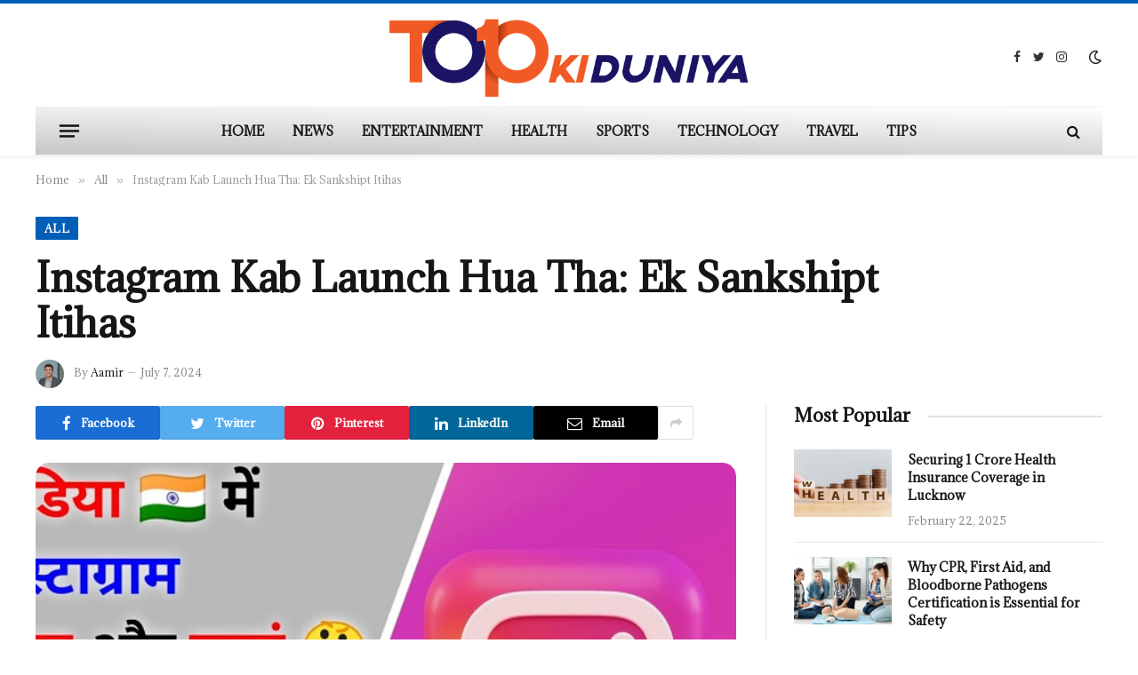

--- FILE ---
content_type: text/html; charset=UTF-8
request_url: https://top10kiduniya.in/instagram-kab-launch-hua-tha/
body_size: 20933
content:

<!DOCTYPE html>
<html lang="en-US" prefix="og: https://ogp.me/ns#" class="s-light site-s-light">
<head>

	<meta charset="UTF-8" />
	<meta name="viewport" content="width=device-width, initial-scale=1" />
	
<!-- Search Engine Optimization by Rank Math - https://rankmath.com/ -->
<title>Instagram Kab Launch Hua Tha: Ek Sankshipt Itihas</title><link rel="preload" as="image" imagesrcset="https://top10kiduniya.in/wp-content/uploads/2023/11/instagram-kab-launch-hua-tha.jpg" imagesizes="(max-width: 788px) 100vw, 788px" /><link rel="preload" as="font" href="https://top10kiduniya.in/wp-content/themes/smart-mag/css/icons/fonts/ts-icons.woff2?v2.4" type="font/woff2" crossorigin="anonymous" />
<meta name="description" content="&quot;Janiye Instagram ke janm ka itihas aur uske pramukh gun aur dosh. Padein &#039;Instagram Kab Launch Hua Tha&#039; ki adbut kahani aur explore karein is digital duniya ke ek mahatva purna khand ko.&quot;"/>
<meta name="robots" content="follow, index, max-snippet:-1, max-video-preview:-1, max-image-preview:large"/>
<link rel="canonical" href="https://top10kiduniya.in/instagram-kab-launch-hua-tha/" />
<meta property="og:locale" content="en_US" />
<meta property="og:type" content="article" />
<meta property="og:title" content="Instagram Kab Launch Hua Tha: Ek Sankshipt Itihas" />
<meta property="og:description" content="&quot;Janiye Instagram ke janm ka itihas aur uske pramukh gun aur dosh. Padein &#039;Instagram Kab Launch Hua Tha&#039; ki adbut kahani aur explore karein is digital duniya ke ek mahatva purna khand ko.&quot;" />
<meta property="og:url" content="https://top10kiduniya.in/instagram-kab-launch-hua-tha/" />
<meta property="og:site_name" content="Top10kiduniya.in" />
<meta property="article:section" content="All" />
<meta property="og:updated_time" content="2024-07-14T16:49:15+05:30" />
<meta property="og:image" content="https://top10kiduniya.in/wp-content/uploads/2023/11/instagram-kab-launch-hua-tha.jpg" />
<meta property="og:image:secure_url" content="https://top10kiduniya.in/wp-content/uploads/2023/11/instagram-kab-launch-hua-tha.jpg" />
<meta property="og:image:width" content="720" />
<meta property="og:image:height" content="405" />
<meta property="og:image:alt" content="Instagram Kab Launch Hua Tha: Ek Sankshipt Itihas" />
<meta property="og:image:type" content="image/jpeg" />
<meta property="article:published_time" content="2024-07-07T07:57:56+05:30" />
<meta property="article:modified_time" content="2024-07-14T16:49:15+05:30" />
<meta name="twitter:card" content="summary_large_image" />
<meta name="twitter:title" content="Instagram Kab Launch Hua Tha: Ek Sankshipt Itihas" />
<meta name="twitter:description" content="&quot;Janiye Instagram ke janm ka itihas aur uske pramukh gun aur dosh. Padein &#039;Instagram Kab Launch Hua Tha&#039; ki adbut kahani aur explore karein is digital duniya ke ek mahatva purna khand ko.&quot;" />
<meta name="twitter:image" content="https://top10kiduniya.in/wp-content/uploads/2023/11/instagram-kab-launch-hua-tha.jpg" />
<meta name="twitter:label1" content="Written by" />
<meta name="twitter:data1" content="Aamir" />
<meta name="twitter:label2" content="Time to read" />
<meta name="twitter:data2" content="12 minutes" />
<script type="application/ld+json" class="rank-math-schema">{"@context":"https://schema.org","@graph":[{"@type":["Person","Organization"],"@id":"https://top10kiduniya.in/#person","name":"CHIKKU","logo":{"@type":"ImageObject","@id":"https://top10kiduniya.in/#logo","url":"https://top10kiduniya.in/wp-content/uploads/2022/08/TOP-10-KI-DUNIYA-2-modified-min.png","contentUrl":"https://top10kiduniya.in/wp-content/uploads/2022/08/TOP-10-KI-DUNIYA-2-modified-min.png","caption":"Top10kiduniya.in","inLanguage":"en-US","width":"400","height":"400"},"image":{"@type":"ImageObject","@id":"https://top10kiduniya.in/#logo","url":"https://top10kiduniya.in/wp-content/uploads/2022/08/TOP-10-KI-DUNIYA-2-modified-min.png","contentUrl":"https://top10kiduniya.in/wp-content/uploads/2022/08/TOP-10-KI-DUNIYA-2-modified-min.png","caption":"Top10kiduniya.in","inLanguage":"en-US","width":"400","height":"400"}},{"@type":"WebSite","@id":"https://top10kiduniya.in/#website","url":"https://top10kiduniya.in","name":"Top10kiduniya.in","publisher":{"@id":"https://top10kiduniya.in/#person"},"inLanguage":"en-US"},{"@type":"ImageObject","@id":"https://top10kiduniya.in/wp-content/uploads/2023/11/instagram-kab-launch-hua-tha.jpg","url":"https://top10kiduniya.in/wp-content/uploads/2023/11/instagram-kab-launch-hua-tha.jpg","width":"720","height":"405","inLanguage":"en-US"},{"@type":"BreadcrumbList","@id":"https://top10kiduniya.in/instagram-kab-launch-hua-tha/#breadcrumb","itemListElement":[{"@type":"ListItem","position":"1","item":{"@id":"https://top10kiduniya.in","name":"Home"}},{"@type":"ListItem","position":"2","item":{"@id":"https://top10kiduniya.in/instagram-kab-launch-hua-tha/","name":"Instagram Kab Launch Hua Tha: Ek Sankshipt Itihas"}}]},{"@type":"WebPage","@id":"https://top10kiduniya.in/instagram-kab-launch-hua-tha/#webpage","url":"https://top10kiduniya.in/instagram-kab-launch-hua-tha/","name":"Instagram Kab Launch Hua Tha: Ek Sankshipt Itihas","datePublished":"2024-07-07T07:57:56+05:30","dateModified":"2024-07-14T16:49:15+05:30","isPartOf":{"@id":"https://top10kiduniya.in/#website"},"primaryImageOfPage":{"@id":"https://top10kiduniya.in/wp-content/uploads/2023/11/instagram-kab-launch-hua-tha.jpg"},"inLanguage":"en-US","breadcrumb":{"@id":"https://top10kiduniya.in/instagram-kab-launch-hua-tha/#breadcrumb"}},{"@type":"Person","@id":"https://top10kiduniya.in/instagram-kab-launch-hua-tha/#author","name":"Aamir","image":{"@type":"ImageObject","@id":"https://top10kiduniya.in/wp-content/uploads/2023/06/top1okiduniya-author-96x96.jpg","url":"https://top10kiduniya.in/wp-content/uploads/2023/06/top1okiduniya-author-96x96.jpg","caption":"Aamir","inLanguage":"en-US"},"sameAs":["http://Top10kiduniya.in"]},{"@type":"BlogPosting","headline":"Instagram Kab Launch Hua Tha: Ek Sankshipt Itihas","datePublished":"2024-07-07T07:57:56+05:30","dateModified":"2024-07-14T16:49:15+05:30","author":{"@id":"https://top10kiduniya.in/instagram-kab-launch-hua-tha/#author","name":"Aamir"},"publisher":{"@id":"https://top10kiduniya.in/#person"},"description":"&quot;Janiye Instagram ke janm ka itihas aur uske pramukh gun aur dosh. Padein &#039;Instagram Kab Launch Hua Tha&#039; ki adbut kahani aur explore karein is digital duniya ke ek mahatva purna khand ko.&quot;","name":"Instagram Kab Launch Hua Tha: Ek Sankshipt Itihas","@id":"https://top10kiduniya.in/instagram-kab-launch-hua-tha/#richSnippet","isPartOf":{"@id":"https://top10kiduniya.in/instagram-kab-launch-hua-tha/#webpage"},"image":{"@id":"https://top10kiduniya.in/wp-content/uploads/2023/11/instagram-kab-launch-hua-tha.jpg"},"inLanguage":"en-US","mainEntityOfPage":{"@id":"https://top10kiduniya.in/instagram-kab-launch-hua-tha/#webpage"}}]}</script>
<!-- /Rank Math WordPress SEO plugin -->

<link rel='dns-prefetch' href='//fonts.googleapis.com' />
<link rel="alternate" type="application/rss+xml" title="Top10kiduniya.in &raquo; Feed" href="https://top10kiduniya.in/feed/" />
<link rel="alternate" title="oEmbed (JSON)" type="application/json+oembed" href="https://top10kiduniya.in/wp-json/oembed/1.0/embed?url=https%3A%2F%2Ftop10kiduniya.in%2Finstagram-kab-launch-hua-tha%2F" />
<link rel="alternate" title="oEmbed (XML)" type="text/xml+oembed" href="https://top10kiduniya.in/wp-json/oembed/1.0/embed?url=https%3A%2F%2Ftop10kiduniya.in%2Finstagram-kab-launch-hua-tha%2F&#038;format=xml" />
<link rel="alternate" type="application/rss+xml" title="Top10kiduniya.in &raquo; Stories Feed" href="https://top10kiduniya.in/web-stories/feed/"><style id='wp-img-auto-sizes-contain-inline-css' type='text/css'>
img:is([sizes=auto i],[sizes^="auto," i]){contain-intrinsic-size:3000px 1500px}
/*# sourceURL=wp-img-auto-sizes-contain-inline-css */
</style>
<style id='wp-emoji-styles-inline-css' type='text/css'>

	img.wp-smiley, img.emoji {
		display: inline !important;
		border: none !important;
		box-shadow: none !important;
		height: 1em !important;
		width: 1em !important;
		margin: 0 0.07em !important;
		vertical-align: -0.1em !important;
		background: none !important;
		padding: 0 !important;
	}
/*# sourceURL=wp-emoji-styles-inline-css */
</style>
<link rel='stylesheet' id='wp-block-library-css' href='https://top10kiduniya.in/wp-includes/css/dist/block-library/style.min.css?ver=6.9' type='text/css' media='all' />
<style id='global-styles-inline-css' type='text/css'>
:root{--wp--preset--aspect-ratio--square: 1;--wp--preset--aspect-ratio--4-3: 4/3;--wp--preset--aspect-ratio--3-4: 3/4;--wp--preset--aspect-ratio--3-2: 3/2;--wp--preset--aspect-ratio--2-3: 2/3;--wp--preset--aspect-ratio--16-9: 16/9;--wp--preset--aspect-ratio--9-16: 9/16;--wp--preset--color--black: #000000;--wp--preset--color--cyan-bluish-gray: #abb8c3;--wp--preset--color--white: #ffffff;--wp--preset--color--pale-pink: #f78da7;--wp--preset--color--vivid-red: #cf2e2e;--wp--preset--color--luminous-vivid-orange: #ff6900;--wp--preset--color--luminous-vivid-amber: #fcb900;--wp--preset--color--light-green-cyan: #7bdcb5;--wp--preset--color--vivid-green-cyan: #00d084;--wp--preset--color--pale-cyan-blue: #8ed1fc;--wp--preset--color--vivid-cyan-blue: #0693e3;--wp--preset--color--vivid-purple: #9b51e0;--wp--preset--gradient--vivid-cyan-blue-to-vivid-purple: linear-gradient(135deg,rgb(6,147,227) 0%,rgb(155,81,224) 100%);--wp--preset--gradient--light-green-cyan-to-vivid-green-cyan: linear-gradient(135deg,rgb(122,220,180) 0%,rgb(0,208,130) 100%);--wp--preset--gradient--luminous-vivid-amber-to-luminous-vivid-orange: linear-gradient(135deg,rgb(252,185,0) 0%,rgb(255,105,0) 100%);--wp--preset--gradient--luminous-vivid-orange-to-vivid-red: linear-gradient(135deg,rgb(255,105,0) 0%,rgb(207,46,46) 100%);--wp--preset--gradient--very-light-gray-to-cyan-bluish-gray: linear-gradient(135deg,rgb(238,238,238) 0%,rgb(169,184,195) 100%);--wp--preset--gradient--cool-to-warm-spectrum: linear-gradient(135deg,rgb(74,234,220) 0%,rgb(151,120,209) 20%,rgb(207,42,186) 40%,rgb(238,44,130) 60%,rgb(251,105,98) 80%,rgb(254,248,76) 100%);--wp--preset--gradient--blush-light-purple: linear-gradient(135deg,rgb(255,206,236) 0%,rgb(152,150,240) 100%);--wp--preset--gradient--blush-bordeaux: linear-gradient(135deg,rgb(254,205,165) 0%,rgb(254,45,45) 50%,rgb(107,0,62) 100%);--wp--preset--gradient--luminous-dusk: linear-gradient(135deg,rgb(255,203,112) 0%,rgb(199,81,192) 50%,rgb(65,88,208) 100%);--wp--preset--gradient--pale-ocean: linear-gradient(135deg,rgb(255,245,203) 0%,rgb(182,227,212) 50%,rgb(51,167,181) 100%);--wp--preset--gradient--electric-grass: linear-gradient(135deg,rgb(202,248,128) 0%,rgb(113,206,126) 100%);--wp--preset--gradient--midnight: linear-gradient(135deg,rgb(2,3,129) 0%,rgb(40,116,252) 100%);--wp--preset--font-size--small: 13px;--wp--preset--font-size--medium: 20px;--wp--preset--font-size--large: 36px;--wp--preset--font-size--x-large: 42px;--wp--preset--spacing--20: 0.44rem;--wp--preset--spacing--30: 0.67rem;--wp--preset--spacing--40: 1rem;--wp--preset--spacing--50: 1.5rem;--wp--preset--spacing--60: 2.25rem;--wp--preset--spacing--70: 3.38rem;--wp--preset--spacing--80: 5.06rem;--wp--preset--shadow--natural: 6px 6px 9px rgba(0, 0, 0, 0.2);--wp--preset--shadow--deep: 12px 12px 50px rgba(0, 0, 0, 0.4);--wp--preset--shadow--sharp: 6px 6px 0px rgba(0, 0, 0, 0.2);--wp--preset--shadow--outlined: 6px 6px 0px -3px rgb(255, 255, 255), 6px 6px rgb(0, 0, 0);--wp--preset--shadow--crisp: 6px 6px 0px rgb(0, 0, 0);}:where(.is-layout-flex){gap: 0.5em;}:where(.is-layout-grid){gap: 0.5em;}body .is-layout-flex{display: flex;}.is-layout-flex{flex-wrap: wrap;align-items: center;}.is-layout-flex > :is(*, div){margin: 0;}body .is-layout-grid{display: grid;}.is-layout-grid > :is(*, div){margin: 0;}:where(.wp-block-columns.is-layout-flex){gap: 2em;}:where(.wp-block-columns.is-layout-grid){gap: 2em;}:where(.wp-block-post-template.is-layout-flex){gap: 1.25em;}:where(.wp-block-post-template.is-layout-grid){gap: 1.25em;}.has-black-color{color: var(--wp--preset--color--black) !important;}.has-cyan-bluish-gray-color{color: var(--wp--preset--color--cyan-bluish-gray) !important;}.has-white-color{color: var(--wp--preset--color--white) !important;}.has-pale-pink-color{color: var(--wp--preset--color--pale-pink) !important;}.has-vivid-red-color{color: var(--wp--preset--color--vivid-red) !important;}.has-luminous-vivid-orange-color{color: var(--wp--preset--color--luminous-vivid-orange) !important;}.has-luminous-vivid-amber-color{color: var(--wp--preset--color--luminous-vivid-amber) !important;}.has-light-green-cyan-color{color: var(--wp--preset--color--light-green-cyan) !important;}.has-vivid-green-cyan-color{color: var(--wp--preset--color--vivid-green-cyan) !important;}.has-pale-cyan-blue-color{color: var(--wp--preset--color--pale-cyan-blue) !important;}.has-vivid-cyan-blue-color{color: var(--wp--preset--color--vivid-cyan-blue) !important;}.has-vivid-purple-color{color: var(--wp--preset--color--vivid-purple) !important;}.has-black-background-color{background-color: var(--wp--preset--color--black) !important;}.has-cyan-bluish-gray-background-color{background-color: var(--wp--preset--color--cyan-bluish-gray) !important;}.has-white-background-color{background-color: var(--wp--preset--color--white) !important;}.has-pale-pink-background-color{background-color: var(--wp--preset--color--pale-pink) !important;}.has-vivid-red-background-color{background-color: var(--wp--preset--color--vivid-red) !important;}.has-luminous-vivid-orange-background-color{background-color: var(--wp--preset--color--luminous-vivid-orange) !important;}.has-luminous-vivid-amber-background-color{background-color: var(--wp--preset--color--luminous-vivid-amber) !important;}.has-light-green-cyan-background-color{background-color: var(--wp--preset--color--light-green-cyan) !important;}.has-vivid-green-cyan-background-color{background-color: var(--wp--preset--color--vivid-green-cyan) !important;}.has-pale-cyan-blue-background-color{background-color: var(--wp--preset--color--pale-cyan-blue) !important;}.has-vivid-cyan-blue-background-color{background-color: var(--wp--preset--color--vivid-cyan-blue) !important;}.has-vivid-purple-background-color{background-color: var(--wp--preset--color--vivid-purple) !important;}.has-black-border-color{border-color: var(--wp--preset--color--black) !important;}.has-cyan-bluish-gray-border-color{border-color: var(--wp--preset--color--cyan-bluish-gray) !important;}.has-white-border-color{border-color: var(--wp--preset--color--white) !important;}.has-pale-pink-border-color{border-color: var(--wp--preset--color--pale-pink) !important;}.has-vivid-red-border-color{border-color: var(--wp--preset--color--vivid-red) !important;}.has-luminous-vivid-orange-border-color{border-color: var(--wp--preset--color--luminous-vivid-orange) !important;}.has-luminous-vivid-amber-border-color{border-color: var(--wp--preset--color--luminous-vivid-amber) !important;}.has-light-green-cyan-border-color{border-color: var(--wp--preset--color--light-green-cyan) !important;}.has-vivid-green-cyan-border-color{border-color: var(--wp--preset--color--vivid-green-cyan) !important;}.has-pale-cyan-blue-border-color{border-color: var(--wp--preset--color--pale-cyan-blue) !important;}.has-vivid-cyan-blue-border-color{border-color: var(--wp--preset--color--vivid-cyan-blue) !important;}.has-vivid-purple-border-color{border-color: var(--wp--preset--color--vivid-purple) !important;}.has-vivid-cyan-blue-to-vivid-purple-gradient-background{background: var(--wp--preset--gradient--vivid-cyan-blue-to-vivid-purple) !important;}.has-light-green-cyan-to-vivid-green-cyan-gradient-background{background: var(--wp--preset--gradient--light-green-cyan-to-vivid-green-cyan) !important;}.has-luminous-vivid-amber-to-luminous-vivid-orange-gradient-background{background: var(--wp--preset--gradient--luminous-vivid-amber-to-luminous-vivid-orange) !important;}.has-luminous-vivid-orange-to-vivid-red-gradient-background{background: var(--wp--preset--gradient--luminous-vivid-orange-to-vivid-red) !important;}.has-very-light-gray-to-cyan-bluish-gray-gradient-background{background: var(--wp--preset--gradient--very-light-gray-to-cyan-bluish-gray) !important;}.has-cool-to-warm-spectrum-gradient-background{background: var(--wp--preset--gradient--cool-to-warm-spectrum) !important;}.has-blush-light-purple-gradient-background{background: var(--wp--preset--gradient--blush-light-purple) !important;}.has-blush-bordeaux-gradient-background{background: var(--wp--preset--gradient--blush-bordeaux) !important;}.has-luminous-dusk-gradient-background{background: var(--wp--preset--gradient--luminous-dusk) !important;}.has-pale-ocean-gradient-background{background: var(--wp--preset--gradient--pale-ocean) !important;}.has-electric-grass-gradient-background{background: var(--wp--preset--gradient--electric-grass) !important;}.has-midnight-gradient-background{background: var(--wp--preset--gradient--midnight) !important;}.has-small-font-size{font-size: var(--wp--preset--font-size--small) !important;}.has-medium-font-size{font-size: var(--wp--preset--font-size--medium) !important;}.has-large-font-size{font-size: var(--wp--preset--font-size--large) !important;}.has-x-large-font-size{font-size: var(--wp--preset--font-size--x-large) !important;}
/*# sourceURL=global-styles-inline-css */
</style>

<style id='classic-theme-styles-inline-css' type='text/css'>
/*! This file is auto-generated */
.wp-block-button__link{color:#fff;background-color:#32373c;border-radius:9999px;box-shadow:none;text-decoration:none;padding:calc(.667em + 2px) calc(1.333em + 2px);font-size:1.125em}.wp-block-file__button{background:#32373c;color:#fff;text-decoration:none}
/*# sourceURL=/wp-includes/css/classic-themes.min.css */
</style>
<style id='dominant-color-styles-inline-css' type='text/css'>
img[data-dominant-color]:not(.has-transparency) { background-color: var(--dominant-color); }
/*# sourceURL=dominant-color-styles-inline-css */
</style>
<link rel='stylesheet' id='smartmag-core-css' href='https://top10kiduniya.in/wp-content/themes/smart-mag/style.css?ver=9.1.0' type='text/css' media='all' />
<style id='smartmag-core-inline-css' type='text/css'>
:root { --c-main: #005eb5;
--c-main-rgb: 0,94,181;
--text-font: "Adamina", system-ui, -apple-system, "Segoe UI", Arial, sans-serif;
--body-font: "Adamina", system-ui, -apple-system, "Segoe UI", Arial, sans-serif;
--ui-font: "Adamina", system-ui, -apple-system, "Segoe UI", Arial, sans-serif;
--title-font: "Adamina", system-ui, -apple-system, "Segoe UI", Arial, sans-serif;
--h-font: "Adamina", system-ui, -apple-system, "Segoe UI", Arial, sans-serif;
--title-font: "Adamina", system-ui, -apple-system, "Segoe UI", Arial, sans-serif;
--h-font: "Adamina", system-ui, -apple-system, "Segoe UI", Arial, sans-serif; }
.smart-head-main { --c-shadow: rgba(0,0,0,0.05); }
.smart-head-main .smart-head-mid { --head-h: 120px; border-top-width: 4px; border-top-color: var(--c-main); }
.smart-head-main .smart-head-bot { background: linear-gradient(1deg, #c6c6c6 0%, #ffffff 100%); }
.smart-head-main .smart-head-bot { border-top-width: 1px; }
.navigation-main .menu > li > a { font-size: 14px; }
.navigation-main { --nav-items-space: 16px; }
.s-light .navigation { --c-nav-blip: #9b9b9b; }
.smart-head-mobile .smart-head-mid { border-top-width: 4px; border-top-color: var(--c-main); }
.off-canvas { background-color: rgba(127,127,127,0.84); }
.navigation-small .menu > li > a { letter-spacing: -0.01em; }
.smart-head-main .offcanvas-toggle { transform: scale(0.85); }
.single-featured .featured, .the-post-header .featured { border-radius: 15px; --media-radius: 15px; overflow: hidden; }
.entry-content { --c-a: #3124e2; }
@media (min-width: 940px) and (max-width: 1200px) { .navigation-main .menu > li > a { font-size: calc(10px + (14px - 10px) * .7); } }


/*# sourceURL=smartmag-core-inline-css */
</style>
<link rel='stylesheet' id='smartmag-magnific-popup-css' href='https://top10kiduniya.in/wp-content/themes/smart-mag/css/lightbox.css?ver=9.1.0' type='text/css' media='all' />
<link rel='stylesheet' id='smartmag-icons-css' href='https://top10kiduniya.in/wp-content/themes/smart-mag/css/icons/icons.css?ver=9.1.0' type='text/css' media='all' />
<link rel='stylesheet' id='smartmag-gfonts-custom-css' href='https://fonts.googleapis.com/css?family=Adamina%3A400%2C500%2C600%2C700' type='text/css' media='all' />
<script type="text/javascript" src="https://top10kiduniya.in/wp-includes/js/jquery/jquery.min.js?ver=3.7.1" id="jquery-core-js"></script>
<script type="text/javascript" src="https://top10kiduniya.in/wp-includes/js/jquery/jquery-migrate.min.js?ver=3.4.1" id="jquery-migrate-js"></script>
<link rel="https://api.w.org/" href="https://top10kiduniya.in/wp-json/" /><link rel="alternate" title="JSON" type="application/json" href="https://top10kiduniya.in/wp-json/wp/v2/posts/11082" /><link rel="EditURI" type="application/rsd+xml" title="RSD" href="https://top10kiduniya.in/xmlrpc.php?rsd" />
<meta name="generator" content="WordPress 6.9" />
<link rel='shortlink' href='https://top10kiduniya.in/?p=11082' />
<meta name="generator" content="auto-sizes 1.7.0">
<meta name="generator" content="dominant-color-images 1.2.0">
<meta name="generator" content="performance-lab 4.0.0; plugins: auto-sizes, dominant-color-images, embed-optimizer, image-prioritizer, performant-translations, nocache-bfcache, speculation-rules, webp-uploads">
<meta name="generator" content="performant-translations 1.2.0">
<meta name="generator" content="webp-uploads 2.6.0">
<meta name="generator" content="speculation-rules 1.6.0">

		<script>
		var BunyadSchemeKey = 'bunyad-scheme';
		(() => {
			const d = document.documentElement;
			const c = d.classList;
			var scheme = localStorage.getItem(BunyadSchemeKey);
			
			if (scheme) {
				d.dataset.origClass = c;
				scheme === 'dark' ? c.remove('s-light', 'site-s-light') : c.remove('s-dark', 'site-s-dark');
				c.add('site-s-' + scheme, 's-' + scheme);
			}
		})();
		</script>
		<meta name="generator" content="Elementor 3.15.3; features: e_dom_optimization, e_optimized_assets_loading, additional_custom_breakpoints; settings: css_print_method-external, google_font-enabled, font_display-auto">
<meta name="generator" content="optimization-detective 1.0.0-beta3">
<meta name="generator" content="embed-optimizer 1.0.0-beta2">
<meta name="generator" content="image-prioritizer 1.0.0-beta2">
<link rel="icon" href="https://top10kiduniya.in/wp-content/uploads/2023/06/cropped-favicon-32x32.png" sizes="32x32" />
<link rel="icon" href="https://top10kiduniya.in/wp-content/uploads/2023/06/cropped-favicon-192x192.png" sizes="192x192" />
<link rel="apple-touch-icon" href="https://top10kiduniya.in/wp-content/uploads/2023/06/cropped-favicon-180x180.png" />
<meta name="msapplication-TileImage" content="https://top10kiduniya.in/wp-content/uploads/2023/06/cropped-favicon-270x270.png" />


</head>

<body class="wp-singular post-template-default single single-post postid-11082 single-format-standard wp-theme-smart-mag right-sidebar post-layout-large post-cat-425 has-lb has-lb-sm has-sb-sep layout-normal elementor-default elementor-kit-2133">



<div class="main-wrap">

	
<div class="off-canvas-backdrop"></div>
<div class="mobile-menu-container off-canvas s-dark" id="off-canvas">

	<div class="off-canvas-head">
		<a href="#" class="close"><i class="tsi tsi-times"></i></a>

		<div class="ts-logo">
					</div>
	</div>

	<div class="off-canvas-content">

		
			<ul id="menu-main-menu" class="mobile-menu"><li id="menu-item-22" class="menu-item menu-item-type-custom menu-item-object-custom menu-item-home menu-item-22"><a href="https://top10kiduniya.in/">HOME</a></li>
<li id="menu-item-2366" class="menu-item menu-item-type-taxonomy menu-item-object-category menu-item-2366"><a href="https://top10kiduniya.in/news/">NEWS</a></li>
<li id="menu-item-2364" class="menu-item menu-item-type-taxonomy menu-item-object-category menu-item-2364"><a href="https://top10kiduniya.in/entertainment/">ENTERTAINMENT</a></li>
<li id="menu-item-2365" class="menu-item menu-item-type-taxonomy menu-item-object-category menu-item-2365"><a href="https://top10kiduniya.in/health/">HEALTH</a></li>
<li id="menu-item-2367" class="menu-item menu-item-type-taxonomy menu-item-object-category menu-item-2367"><a href="https://top10kiduniya.in/sports/">SPORTS</a></li>
<li id="menu-item-2368" class="menu-item menu-item-type-taxonomy menu-item-object-category menu-item-2368"><a href="https://top10kiduniya.in/technology/">TECHNOLOGY</a></li>
<li id="menu-item-2370" class="menu-item menu-item-type-taxonomy menu-item-object-category menu-item-2370"><a href="https://top10kiduniya.in/travel/">TRAVEL</a></li>
<li id="menu-item-2369" class="menu-item menu-item-type-taxonomy menu-item-object-category menu-item-2369"><a href="https://top10kiduniya.in/tips/">TIPS</a></li>
</ul>
		
		
		
	</div>

</div>
<div class="smart-head smart-head-a smart-head-main" id="smart-head" data-sticky="bot" data-sticky-type="smart" data-sticky-full>
	
	<div class="smart-head-row smart-head-mid smart-head-row-3 is-light smart-head-row-full">

		<div class="inner wrap">

							
				<div class="items items-left empty">
								</div>

							
				<div class="items items-center ">
					<a href="https://top10kiduniya.in/" title="Top10kiduniya.in" rel="home" class="logo-link ts-logo logo-is-image">
		<span>
			
				
					<img data-od-added-sizes data-od-unknown-tag data-od-xpath="/HTML/BODY/DIV[@class=&apos;main-wrap&apos;]/*[3][self::DIV]/*[1][self::DIV]/*[1][self::DIV]/*[2][self::DIV]/*[1][self::A]/*[1][self::SPAN]/*[1][self::IMG]" sizes="" src="https://top10kiduniya.in/wp-content/uploads/2023/06/logo-1.png" class="logo-image logo-image-dark" alt="Top10kiduniya.in" srcset="https://top10kiduniya.in/wp-content/uploads/2023/06/logo-1.png ,https://top10kiduniya.in/wp-content/uploads/2023/06/logo-2.png 2x" width="620" height="150"/><img data-od-added-sizes data-od-unknown-tag data-od-xpath="/HTML/BODY/DIV[@class=&apos;main-wrap&apos;]/*[3][self::DIV]/*[1][self::DIV]/*[1][self::DIV]/*[2][self::DIV]/*[1][self::A]/*[1][self::SPAN]/*[2][self::IMG]" sizes="" src="https://top10kiduniya.in/wp-content/uploads/2023/06/logo-1.png" class="logo-image" alt="Top10kiduniya.in" srcset="https://top10kiduniya.in/wp-content/uploads/2023/06/logo-1.png ,https://top10kiduniya.in/wp-content/uploads/2023/06/logo-2.png 2x" width="620" height="150"/>
									 
					</span>
	</a>				</div>

							
				<div class="items items-right ">
				
		<div class="spc-social-block spc-social spc-social-a smart-head-social">
		
			
				<a href="#" class="link service s-facebook" target="_blank" rel="noopener">
					<i class="icon tsi tsi-facebook"></i>
					<span class="visuallyhidden">Facebook</span>
				</a>
									
			
				<a href="#" class="link service s-twitter" target="_blank" rel="noopener">
					<i class="icon tsi tsi-twitter"></i>
					<span class="visuallyhidden">Twitter</span>
				</a>
									
			
				<a href="#" class="link service s-instagram" target="_blank" rel="noopener">
					<i class="icon tsi tsi-instagram"></i>
					<span class="visuallyhidden">Instagram</span>
				</a>
									
			
		</div>

		
<div class="scheme-switcher has-icon-only">
	<a href="#" class="toggle is-icon toggle-dark" title="Switch to Dark Design - easier on eyes.">
		<i class="icon tsi tsi-moon"></i>
	</a>
	<a href="#" class="toggle is-icon toggle-light" title="Switch to Light Design.">
		<i class="icon tsi tsi-bright"></i>
	</a>
</div>				</div>

						
		</div>
	</div>

	
	<div class="smart-head-row smart-head-bot smart-head-row-3 is-light has-center-nav wrap">

		<div class="inner full">

							
				<div class="items items-left ">
				
<button class="offcanvas-toggle has-icon" type="button" aria-label="Menu">
	<span class="hamburger-icon hamburger-icon-a">
		<span class="inner"></span>
	</span>
</button>				</div>

							
				<div class="items items-center ">
					<div class="nav-wrap">
		<nav class="navigation navigation-main nav-hov-a">
			<ul id="menu-main-menu-1" class="menu"><li class="menu-item menu-item-type-custom menu-item-object-custom menu-item-home menu-item-22"><a href="https://top10kiduniya.in/">HOME</a></li>
<li class="menu-item menu-item-type-taxonomy menu-item-object-category menu-cat-422 menu-item-2366"><a href="https://top10kiduniya.in/news/">NEWS</a></li>
<li class="menu-item menu-item-type-taxonomy menu-item-object-category menu-cat-1 menu-item-2364"><a href="https://top10kiduniya.in/entertainment/">ENTERTAINMENT</a></li>
<li class="menu-item menu-item-type-taxonomy menu-item-object-category menu-cat-186 menu-item-2365"><a href="https://top10kiduniya.in/health/">HEALTH</a></li>
<li class="menu-item menu-item-type-taxonomy menu-item-object-category menu-cat-119 menu-item-2367"><a href="https://top10kiduniya.in/sports/">SPORTS</a></li>
<li class="menu-item menu-item-type-taxonomy menu-item-object-category menu-cat-424 menu-item-2368"><a href="https://top10kiduniya.in/technology/">TECHNOLOGY</a></li>
<li class="menu-item menu-item-type-taxonomy menu-item-object-category menu-cat-120 menu-item-2370"><a href="https://top10kiduniya.in/travel/">TRAVEL</a></li>
<li class="menu-item menu-item-type-taxonomy menu-item-object-category menu-cat-423 menu-item-2369"><a href="https://top10kiduniya.in/tips/">TIPS</a></li>
</ul>		</nav>
	</div>
				</div>

							
				<div class="items items-right ">
				

	<a href="#" class="search-icon has-icon-only is-icon" title="Search">
		<i class="tsi tsi-search"></i>
	</a>

				</div>

						
		</div>
	</div>

	</div>
<div class="smart-head smart-head-a smart-head-mobile" id="smart-head-mobile" data-sticky="mid" data-sticky-type="smart" data-sticky-full>
	
	<div class="smart-head-row smart-head-mid smart-head-row-3 is-light smart-head-row-full">

		<div class="inner wrap">

							
				<div class="items items-left ">
				
<button class="offcanvas-toggle has-icon" type="button" aria-label="Menu">
	<span class="hamburger-icon hamburger-icon-a">
		<span class="inner"></span>
	</span>
</button>				</div>

							
				<div class="items items-center ">
					<a href="https://top10kiduniya.in/" title="Top10kiduniya.in" rel="home" class="logo-link ts-logo logo-is-image">
		<span>
			
				
					<img data-od-added-sizes data-od-unknown-tag data-od-xpath="/HTML/BODY/DIV[@class=&apos;main-wrap&apos;]/*[4][self::DIV]/*[1][self::DIV]/*[1][self::DIV]/*[2][self::DIV]/*[1][self::A]/*[1][self::SPAN]/*[1][self::IMG]" sizes="" src="https://top10kiduniya.in/wp-content/uploads/2023/06/logo-1.png" class="logo-image logo-image-dark" alt="Top10kiduniya.in" srcset="https://top10kiduniya.in/wp-content/uploads/2023/06/logo-1.png ,https://top10kiduniya.in/wp-content/uploads/2023/06/logo-2.png 2x" width="620" height="150"/><img data-od-added-sizes data-od-unknown-tag data-od-xpath="/HTML/BODY/DIV[@class=&apos;main-wrap&apos;]/*[4][self::DIV]/*[1][self::DIV]/*[1][self::DIV]/*[2][self::DIV]/*[1][self::A]/*[1][self::SPAN]/*[2][self::IMG]" sizes="" src="https://top10kiduniya.in/wp-content/uploads/2023/06/logo-1.png" class="logo-image" alt="Top10kiduniya.in" srcset="https://top10kiduniya.in/wp-content/uploads/2023/06/logo-1.png ,https://top10kiduniya.in/wp-content/uploads/2023/06/logo-2.png 2x" width="620" height="150"/>
									 
					</span>
	</a>				</div>

							
				<div class="items items-right ">
				

	<a href="#" class="search-icon has-icon-only is-icon" title="Search">
		<i class="tsi tsi-search"></i>
	</a>

				</div>

						
		</div>
	</div>

	</div>
<nav class="breadcrumbs is-full-width breadcrumbs-a" id="breadcrumb"><div class="inner ts-contain "><span><a href="https://top10kiduniya.in/"><span>Home</span></a></span><span class="delim">&raquo;</span><span><a href="https://top10kiduniya.in/all/"><span>All</span></a></span><span class="delim">&raquo;</span><span class="current">Instagram Kab Launch Hua Tha: Ek Sankshipt Itihas</span></div></nav>
<div class="main ts-contain cf right-sidebar">
	
		
	<div class="the-post-header s-head-modern s-head-large">
	<div class="post-meta post-meta-a post-meta-left post-meta-single has-below"><div class="post-meta-items meta-above"><span class="meta-item cat-labels">
						
						<a href="https://top10kiduniya.in/all/" class="category term-color-425" rel="category">All</a>
					</span>
					</div><h1 class="is-title post-title">Instagram Kab Launch Hua Tha: Ek Sankshipt Itihas</h1><div class="post-meta-items meta-below has-author-img"><span class="meta-item post-author has-img"><img data-od-added-sizes data-od-unknown-tag data-od-xpath="/HTML/BODY/DIV[@class=&apos;main-wrap&apos;]/*[6][self::DIV]/*[1][self::DIV]/*[1][self::DIV]/*[3][self::DIV]/*[1][self::SPAN]/*[1][self::IMG]" sizes="" src="https://top10kiduniya.in/wp-content/uploads/2023/06/top1okiduniya-author-96x96.jpg" srcset="https://top10kiduniya.in/wp-content/uploads/2023/06/top1okiduniya-author-96x96.jpg 2x" width="32" height="32" alt="Aamir" class="avatar avatar-32 wp-user-avatar wp-user-avatar-32 photo avatar-default" /><span class="by">By</span> <a href="https://top10kiduniya.in/author/aamir/" title="Posts by Aamir" rel="author">Aamir</a></span><span class="meta-item date"><time class="post-date" datetime="2024-07-07T07:57:56+05:30">July 7, 2024</time></span></div></div>
<div class="post-share post-share-b spc-social-colors  post-share-b1">

		
	
		
		<a href="https://www.facebook.com/sharer.php?u=https%3A%2F%2Ftop10kiduniya.in%2Finstagram-kab-launch-hua-tha%2F" class="cf service s-facebook service-lg" 
			title="Share on Facebook" target="_blank" rel="nofollow noopener">
			<i class="tsi tsi-tsi tsi-facebook"></i>
			<span class="label">Facebook</span>
		</a>
			
		
		<a href="https://twitter.com/intent/tweet?url=https%3A%2F%2Ftop10kiduniya.in%2Finstagram-kab-launch-hua-tha%2F&#038;text=Instagram%20Kab%20Launch%20Hua%20Tha%3A%20Ek%20Sankshipt%20Itihas" class="cf service s-twitter service-lg" 
			title="Share on X (Twitter)" target="_blank" rel="nofollow noopener">
			<i class="tsi tsi-tsi tsi-twitter"></i>
			<span class="label">Twitter</span>
		</a>
			
		
		<a href="https://pinterest.com/pin/create/button/?url=https%3A%2F%2Ftop10kiduniya.in%2Finstagram-kab-launch-hua-tha%2F&#038;media=https%3A%2F%2Ftop10kiduniya.in%2Fwp-content%2Fuploads%2F2023%2F11%2Finstagram-kab-launch-hua-tha.jpg&#038;description=Instagram%20Kab%20Launch%20Hua%20Tha%3A%20Ek%20Sankshipt%20Itihas" class="cf service s-pinterest service-lg" 
			title="Share on Pinterest" target="_blank" rel="nofollow noopener">
			<i class="tsi tsi-tsi tsi-pinterest"></i>
			<span class="label">Pinterest</span>
		</a>
			
		
		<a href="https://www.linkedin.com/shareArticle?mini=true&#038;url=https%3A%2F%2Ftop10kiduniya.in%2Finstagram-kab-launch-hua-tha%2F" class="cf service s-linkedin service-lg" 
			title="Share on LinkedIn" target="_blank" rel="nofollow noopener">
			<i class="tsi tsi-tsi tsi-linkedin"></i>
			<span class="label">LinkedIn</span>
		</a>
			
		
		<a href="/cdn-cgi/l/email-protection#[base64]" class="cf service s-email service-lg" title="Share via Email" target="_blank" rel="nofollow noopener">
			<i class="tsi tsi-tsi tsi-envelope-o"></i>
			<span class="label">Email</span>
		</a>
			
		
		<a href="https://t.me/share/url?url=https%3A%2F%2Ftop10kiduniya.in%2Finstagram-kab-launch-hua-tha%2F&#038;title=Instagram%20Kab%20Launch%20Hua%20Tha%3A%20Ek%20Sankshipt%20Itihas" class="cf service s-telegram service-sm" 
			title="Share on Telegram" target="_blank" rel="nofollow noopener">
			<i class="tsi tsi-tsi tsi-telegram"></i>
			<span class="label">Telegram</span>
		</a>
			
		
		<a href="https://wa.me/?text=Instagram%20Kab%20Launch%20Hua%20Tha%3A%20Ek%20Sankshipt%20Itihas%20https%3A%2F%2Ftop10kiduniya.in%2Finstagram-kab-launch-hua-tha%2F" class="cf service s-whatsapp service-sm" 
			title="Share on WhatsApp" target="_blank" rel="nofollow noopener">
			<i class="tsi tsi-tsi tsi-whatsapp"></i>
			<span class="label">WhatsApp</span>
		</a>
			
	
		
			<a href="#" class="show-more" title="Show More Social Sharing"><i class="tsi tsi-share"></i></a>
	
		
</div>
	
	
</div>
<div class="ts-row has-s-large-bot">
	<div class="col-8 main-content">

		
					<div class="single-featured">	
	<div class="featured">
				
			<a href="https://top10kiduniya.in/wp-content/uploads/2023/11/instagram-kab-launch-hua-tha.jpg" class="image-link media-ratio ar-bunyad-main" title="Instagram Kab Launch Hua Tha: Ek Sankshipt Itihas"><img width="788" height="515" src="[data-uri]" class="attachment-large size-large lazyload wp-post-image" alt="instagram kab launch hua tha" sizes="(max-width: 788px) 100vw, 788px" title="Instagram Kab Launch Hua Tha: Ek Sankshipt Itihas" decoding="async" fetchpriority="high" data-src="https://top10kiduniya.in/wp-content/uploads/2023/11/instagram-kab-launch-hua-tha.jpg"></a>		
						
			</div>

	</div>
		
		<div class="the-post s-post-large">

			<article id="post-11082" class="post-11082 post type-post status-publish format-standard has-post-thumbnail category-all">
				
<div class="post-content-wrap has-share-float">
						<div class="post-share-float share-float-b is-hidden spc-social-colors spc-social-colored">
	<div class="inner">
					<span class="share-text">Share</span>
		
		<div class="services">
					
				
			<a href="https://www.facebook.com/sharer.php?u=https%3A%2F%2Ftop10kiduniya.in%2Finstagram-kab-launch-hua-tha%2F" class="cf service s-facebook" target="_blank" title="Facebook" rel="nofollow noopener">
				<i class="tsi tsi-facebook"></i>
				<span class="label">Facebook</span>
			</a>
				
				
			<a href="https://twitter.com/intent/tweet?url=https%3A%2F%2Ftop10kiduniya.in%2Finstagram-kab-launch-hua-tha%2F&text=Instagram%20Kab%20Launch%20Hua%20Tha%3A%20Ek%20Sankshipt%20Itihas" class="cf service s-twitter" target="_blank" title="Twitter" rel="nofollow noopener">
				<i class="tsi tsi-twitter"></i>
				<span class="label">Twitter</span>
			</a>
				
				
			<a href="https://www.linkedin.com/shareArticle?mini=true&url=https%3A%2F%2Ftop10kiduniya.in%2Finstagram-kab-launch-hua-tha%2F" class="cf service s-linkedin" target="_blank" title="LinkedIn" rel="nofollow noopener">
				<i class="tsi tsi-linkedin"></i>
				<span class="label">LinkedIn</span>
			</a>
				
				
			<a href="https://pinterest.com/pin/create/button/?url=https%3A%2F%2Ftop10kiduniya.in%2Finstagram-kab-launch-hua-tha%2F&media=https%3A%2F%2Ftop10kiduniya.in%2Fwp-content%2Fuploads%2F2023%2F11%2Finstagram-kab-launch-hua-tha.jpg&description=Instagram%20Kab%20Launch%20Hua%20Tha%3A%20Ek%20Sankshipt%20Itihas" class="cf service s-pinterest" target="_blank" title="Pinterest" rel="nofollow noopener">
				<i class="tsi tsi-pinterest-p"></i>
				<span class="label">Pinterest</span>
			</a>
				
				
			<a href="https://www.reddit.com/submit?url=https%3A%2F%2Ftop10kiduniya.in%2Finstagram-kab-launch-hua-tha%2F&title=Instagram%20Kab%20Launch%20Hua%20Tha%3A%20Ek%20Sankshipt%20Itihas" class="cf service s-reddit" target="_blank" title="Reddit" rel="nofollow noopener">
				<i class="tsi tsi-reddit-alien"></i>
				<span class="label">Reddit</span>
			</a>
				
				
			<a href="https://t.me/share/url?url=https%3A%2F%2Ftop10kiduniya.in%2Finstagram-kab-launch-hua-tha%2F&title=Instagram%20Kab%20Launch%20Hua%20Tha%3A%20Ek%20Sankshipt%20Itihas" class="cf service s-telegram" target="_blank" title="Telegram" rel="nofollow noopener">
				<i class="tsi tsi-telegram"></i>
				<span class="label">Telegram</span>
			</a>
				
				
			<a href="https://wa.me/?text=Instagram%20Kab%20Launch%20Hua%20Tha%3A%20Ek%20Sankshipt%20Itihas%20https%3A%2F%2Ftop10kiduniya.in%2Finstagram-kab-launch-hua-tha%2F" class="cf service s-whatsapp" target="_blank" title="WhatsApp" rel="nofollow noopener">
				<i class="tsi tsi-whatsapp"></i>
				<span class="label">WhatsApp</span>
			</a>
				
				
			<a href="/cdn-cgi/l/email-protection#[base64]" class="cf service s-email" target="_blank" title="Email" rel="nofollow noopener">
				<i class="tsi tsi-envelope-o"></i>
				<span class="label">Email</span>
			</a>
				
		
					
		</div>
	</div>		
</div>
			
	<div class="post-content cf entry-content content-spacious">

		
				
		<p>Instagram ka janm ek aisa pal tha jo digital sansar ko hamesha badal diya. &#8220;Instagram kab launch hua tha&#8221; yeh sawaal, aaj bhi logon ke mann mein uthta hai aur iske peechhe chhupa ek anokha itihas hai. Aaiye, is khoj mein chalte hain aur dekhein kaise Instagram ne apne shuruaat mein hi duniya ko apne jaal mein jakad liya.</p>
<p>Duniya mein social media ka prabhav badh raha hai aur Instagram, jo ki ab ek mahatva purna hissa ban gaya hai, iske is safar ki shuruaat mein ek sadharan photo sharing platform ke roop mein hua tha. Iske janm ke pichhe ka katha, iske shuruaati dino mein kaise log iska istemal karne lage, yeh sab kuchh hamare itihas mein ek khaas jagah bana chuka hai.</p>
<p>Instagram ne apne aap ko ek aisa platform banaya hai jahan log apne jeevan ke sukh-dukh, kala, aur manoranjan ka ek sajiv chitran kar sakte hain. Iske itihas ko samajhna hamare liye mahatva purna hai, kyun ki yeh hamare digital yug ke ek mahatva purna khand ka hissa hai.</p>
<h2><strong>Top 10 Instagram Kab Launch Hua Tha</strong></h2>
<h3><strong>Prarambhik Dino Mein Aarambh (2010):</strong></h3>
<p><img data-od-unknown-tag data-od-xpath="/HTML/BODY/DIV[@class=&apos;main-wrap&apos;]/*[6][self::DIV]/*[2][self::DIV]/*[1][self::DIV]/*[2][self::DIV]/*[1][self::ARTICLE]/*[1][self::DIV]/*[2][self::DIV]/*[6][self::P]/*[1][self::IMG]" decoding="async" class="size-full wp-image-11090 aligncenter" src="https://top10kiduniya.in/wp-content/uploads/2023/11/Prarambhik-Dino-Mein-Aarambh.jpg" alt="Prarambhik Dino Mein Aarambh" width="512" height="288" srcset="https://top10kiduniya.in/wp-content/uploads/2023/11/Prarambhik-Dino-Mein-Aarambh.jpg 512w, https://top10kiduniya.in/wp-content/uploads/2023/11/Prarambhik-Dino-Mein-Aarambh-150x84.jpg 150w, https://top10kiduniya.in/wp-content/uploads/2023/11/Prarambhik-Dino-Mein-Aarambh-450x253.jpg 450w" sizes="(max-width: 512px) 100vw, 512px" /></p>
<p>Instagram ki shuruaat 2010 mein Kevin Systrom aur Mike Krieger dwara ki gayi thi. Yeh ek photo-sharing app tha jise initially sirf iOS devices ke liye launch kiya gaya tha. Isse pehle, Android ya anya operating systems ke liye yeh uplabdh nahi tha.</p>
<p>Kevin Systrom aur Mike Krieger ne is app ko develop kiya tha jisme users photos upload karke unhe edit aur share kar sakte the. Is app ki shuruaat mein, yeh khaaskar photography enthusiasts aur artists ke liye banaya gaya tha jo apne creativity ko duniya ke saath share karna chahte the.</p>
<p>Instagram ke simple interface aur easy-to-use features ne logo ka dhyaan attract kiya aur dheere-dheere yeh platform popular hone laga. Iske baad, Instagram ne apne features aur functionalities ko expand kiya aur alag-alag devices ke liye bhi available hua. Jaise-jaise iski popularity badhti gayi, isne naye tools aur options ko incorporate kiya aur ek social networking platform ban gaya jo not only photos balki videos, stories, reels, aur diverse content ko bhi support karta hai.</p>
<p>Aaj, Instagram ek pramukh social media platform hai jahan users apne moments ko capture, share, aur explore karte hain. Iske alawa, isne business opportunities ko bhi badhava diya hai aur influencers, brands, aur artists ke liye ek significant platform ban gaya hai apne audience tak pahunchne ke liye.</p>
<h3><strong>Android Par Aagman (2012):</strong></h3>
<p><img data-od-unknown-tag data-od-xpath="/HTML/BODY/DIV[@class=&apos;main-wrap&apos;]/*[6][self::DIV]/*[2][self::DIV]/*[1][self::DIV]/*[2][self::DIV]/*[1][self::ARTICLE]/*[1][self::DIV]/*[2][self::DIV]/*[12][self::P]/*[1][self::IMG]" loading="lazy" decoding="async" class="size-full wp-image-11091 aligncenter" src="https://top10kiduniya.in/wp-content/uploads/2023/11/Android-Par-Aagman.jpg" alt="Android Par Aagman" width="512" height="288" srcset="https://top10kiduniya.in/wp-content/uploads/2023/11/Android-Par-Aagman.jpg 512w, https://top10kiduniya.in/wp-content/uploads/2023/11/Android-Par-Aagman-150x84.jpg 150w, https://top10kiduniya.in/wp-content/uploads/2023/11/Android-Par-Aagman-450x253.jpg 450w" sizes="auto, (max-width: 512px) 100vw, 512px" /></p>
<p>2012 mein, Instagram ne Android par apna pravesh kiya, jisse iski lokpriyata aur bhi badh gayi. Is saal mein, pehli baar Instagram ko Android users ke liye available kiya gaya, jo pehle sirf iOS devices par hi uplabdh tha. Is naye platform ke aane se, Instagram ki reach aur user base mein tezi se vruddhi hui.</p>
<p>Android par Instagram ka launch karne se, aur bhi adhik logon ko photo-sharing app ka maza mila. Isse pehle, sirf iOS users hi is amazing app ka anand le paate the. Android par Instagram ka aana ek bada kadam tha jo is platform ko aur bhi accessible aur widely available banaya.</p>
<p>Is naye Android version ke saath, Instagram ne apne user base ko double kar liya aur worldwide audience tak pahunch gaya. Isse app ki popularity aur bhi tezi se badhne lagi aur logo ne apne moments ko capture, edit, aur share karne ke liye is platform ka istemal karna shuru kiya.</p>
<p>Android par Instagram ke aane ke baad, isne apne features aur functionalities ko bhi expand kiya. Isse pehle se adhik options aur tools add kiye gaye jisse users apne creativity ko aur bhi behtar tarike se vyakt kar sakein. Aaj, Instagram Android aur iOS dono platforms par equally popular aur widely used hai, jo ki users ko ek vibrant aur engaging social media experience deta hai.</p>
<h3><strong>Facebook Dwara Aakarshan (2012):</strong></h3>
<p><img data-od-unknown-tag data-od-xpath="/HTML/BODY/DIV[@class=&apos;main-wrap&apos;]/*[6][self::DIV]/*[2][self::DIV]/*[1][self::DIV]/*[2][self::DIV]/*[1][self::ARTICLE]/*[1][self::DIV]/*[2][self::DIV]/*[18][self::P]/*[1][self::IMG]" loading="lazy" decoding="async" class="size-full wp-image-11092 aligncenter" src="https://top10kiduniya.in/wp-content/uploads/2023/11/Facebook-Dwara-Aakarshan.jpg" alt="Facebook Dwara Aakarshan" width="512" height="320" srcset="https://top10kiduniya.in/wp-content/uploads/2023/11/Facebook-Dwara-Aakarshan.jpg 512w, https://top10kiduniya.in/wp-content/uploads/2023/11/Facebook-Dwara-Aakarshan-150x94.jpg 150w, https://top10kiduniya.in/wp-content/uploads/2023/11/Facebook-Dwara-Aakarshan-450x281.jpg 450w" sizes="auto, (max-width: 512px) 100vw, 512px" /></p>
<p>Bilkul, 2012 mein Facebook ne Instagram ko kharid liya tha, jiska deal 1 billion dollar ke aas-pass tha. Yeh kharidari ek bada kadam tha jo social media landscape ko badal diya. Is samay mein, Instagram tezi se badh rahe social media platforms mein se ek tha, jiska user base aur popularity tezi se badh raha tha.</p>
<p>Facebook ne Instagram ko kharidne se, Mark Zuckerberg ne yeh aim rakha ki Facebook ki reach aur influence ko aur bhi expand kiya ja sake. Instagram ke unique photo-sharing features aur young audience ne ise ek potential platform banaya tha, jo ki Facebook ke liye badiya opportunity thi apne user base ko broaden karne ke liye.</p>
<p>Is kharidari ke baad, Instagram ne apni independent identity ko maintain kiya aur apne unique features ko behatar tarike se develop kiya. Facebook ke sath judne ke baad bhi, Instagram ne apne core values aur aesthetics ko maintain kiya aur apne user base ko engage aur satisfied rakha.</p>
<p>Is samay tak, yeh kharidari ek successful acquisition sabit hui hai jiske tehat Instagram apni growth ko jari rakha aur apne features ko enhance kiya, sath hi sath Facebook ke saath collaboration ki opportunities bhi milin. Instagram ka user base aur popularity is kharidari ke baad aur bhi tezi se badh gaya aur yeh ab ek major social media platform ban gaya hai jo worldwide audience ko engage karta hai.</p>
<h3><strong>Video Sharing Ka Aarambh (2013):</strong></h3>
<p><img data-od-unknown-tag data-od-xpath="/HTML/BODY/DIV[@class=&apos;main-wrap&apos;]/*[6][self::DIV]/*[2][self::DIV]/*[1][self::DIV]/*[2][self::DIV]/*[1][self::ARTICLE]/*[1][self::DIV]/*[2][self::DIV]/*[24][self::P]/*[1][self::IMG]" loading="lazy" decoding="async" class="size-full wp-image-11093 aligncenter" src="https://top10kiduniya.in/wp-content/uploads/2023/11/Video-Sharing-Ka-Aarambh.jpg" alt="Video Sharing Ka Aarambh" width="512" height="341" srcset="https://top10kiduniya.in/wp-content/uploads/2023/11/Video-Sharing-Ka-Aarambh.jpg 512w, https://top10kiduniya.in/wp-content/uploads/2023/11/Video-Sharing-Ka-Aarambh-150x100.jpg 150w, https://top10kiduniya.in/wp-content/uploads/2023/11/Video-Sharing-Ka-Aarambh-450x300.jpg 450w" sizes="auto, (max-width: 512px) 100vw, 512px" /></p>
<p>Jarur, 2013 mein Instagram ne apne platform mein video sharing ka feature add kiya, jisse users 15-second tak ke videos share kar sakte the. Is feature ke aane se, Instagram ne apne users ko photos ke alawa videos bhi share karne ki anumati di.</p>
<p>Yeh feature, pehle keval photos ko share karne ki suvidha ke badle mein users ko short, 15-second ke videos ko bhi upload aur share karne ka mauka diya. Isse users apne moments ko lively tarike se capture kar sakte the, aur apni creativity ko videos ke through duniya ke saath share kar sakte the.</p>
<p>15-second ke videos ke chhote format ne users ko ek naye tarike se apne experiences ko express karne ka mauka diya. Is feature ne Instagram ko ek dynamic platform banaya jaha photos ke saath-saath videos bhi share kiye ja sakte the, aur users apne content ko aur bhi diverse aur engaging tarike se present kar sakte the.</p>
<h3><strong>Instagram Direct (2013):</strong></h3>
<p><img data-od-unknown-tag data-od-xpath="/HTML/BODY/DIV[@class=&apos;main-wrap&apos;]/*[6][self::DIV]/*[2][self::DIV]/*[1][self::DIV]/*[2][self::DIV]/*[1][self::ARTICLE]/*[1][self::DIV]/*[2][self::DIV]/*[29][self::P]/*[1][self::IMG]" loading="lazy" decoding="async" class="size-full wp-image-11094 aligncenter" src="https://top10kiduniya.in/wp-content/uploads/2023/11/Instagram-Direct.png" alt="Instagram Direct" width="512" height="288" srcset="https://top10kiduniya.in/wp-content/uploads/2023/11/Instagram-Direct.png 512w, https://top10kiduniya.in/wp-content/uploads/2023/11/Instagram-Direct-150x84.png 150w, https://top10kiduniya.in/wp-content/uploads/2023/11/Instagram-Direct-450x253.png 450w" sizes="auto, (max-width: 512px) 100vw, 512px" /></p>
<p>Ji haan, isi saal, yaani 2013 mein, Instagram ne ek naya aur mahatvapurna feature launch kiya tha jiska naam tha &#8220;Instagram Direct&#8221;. Is feature ke through users ek dusre ko private messages yaani ki niji sandesh bhej sakte the, jo ki sirf un logon tak hi pahunchte the jinhe message bheja gaya tha.</p>
<p>Instagram Direct ne users ko allow kiya apne followers ko ek se ek ya ek group mein niji messages bhejne ka. Is feature se aap kisi specific individual ko ya phir ek group ko select karke unhe messages, photos, videos ya stories bhej sakte the, jo ki sirf un logon tak simit rahte the jinhe aapne choose kiya tha.</p>
<p>Yeh feature users ko allow karta tha ki wo apne friends ya family ke saath privately communicate karein, jo ki public feed ya stories par share nahi hota tha. Instagram Direct ne platform ko aur bhi personal banaya aur users ko ek secure tarike se apne contacts ke saath connect hone ka mauka diya.</p>
<p>Is feature ka istemal hota tha messages, photos, aur videos ko share karne ke liye, jo ki sirf un logon tak hi pahunchte the jinhe aapne select kiya tha. Isse users apne personal interactions ko bhi maintain kar sakte the, bina kisi third-party involvement ke.</p>
<h3><strong>Instagram Stories (2016):</strong></h3>
<p><img data-od-unknown-tag data-od-xpath="/HTML/BODY/DIV[@class=&apos;main-wrap&apos;]/*[6][self::DIV]/*[2][self::DIV]/*[1][self::DIV]/*[2][self::DIV]/*[1][self::ARTICLE]/*[1][self::DIV]/*[2][self::DIV]/*[35][self::P]/*[1][self::IMG]" loading="lazy" decoding="async" class="size-full wp-image-11097 aligncenter" src="https://top10kiduniya.in/wp-content/uploads/2023/11/Instagram-Stories.jpg" alt="Instagram Stories" width="512" height="358" srcset="https://top10kiduniya.in/wp-content/uploads/2023/11/Instagram-Stories.jpg 512w, https://top10kiduniya.in/wp-content/uploads/2023/11/Instagram-Stories-150x105.jpg 150w, https://top10kiduniya.in/wp-content/uploads/2023/11/Instagram-Stories-450x315.jpg 450w" sizes="auto, (max-width: 512px) 100vw, 512px" /></p>
<p>Bilkul, 2016 mein Instagram ne ek aur innovative feature launch kiya, jiska naam tha &#8220;Stories&#8221;, jo aaj har koi pasand karta hai. Yeh feature ek naya tareeka tha apne moments ko temporary taur par share karne ka.</p>
<p>Instagram Stories ne users ko allow kiya apne photos aur videos ko 24 ghante ke liye share karne ka, jo ki temporary hote hain aur phir khud ba khud disappear ho jaate hain. Isse users apne daily moments ko capture karke unko ek chronological sequence mein share kar sakte the, jo ki regular feed ya profile par nahi dikhate the.</p>
<p>Stories ka concept dinamik tha, kyunki yeh temporary nature mein users ko allow karta tha apne creative aur spontaneous moments ko share karne ka. Isme filters, stickers, text, aur diverse editing tools available the, jo ki users ko ek interesting aur interactive tarike se apne stories ko customize karne ka mauka deta tha.</p>
<p>Yeh feature users ko allow karta tha apne followers tak apni stories ko pahunchane ka, jo ki temporary aur engaging hote the. Instagram Stories ne platform ko aur bhi lively aur interactive banaya aur users ko ek naya tareeka diya apne experiences ko share karne ka, jisse aaj yeh feature ek important aur integral part ban gaya hai har Instagram user ke liye.</p>
<h3><strong>IGTV (2018):</strong></h3>
<p><img data-od-unknown-tag data-od-xpath="/HTML/BODY/DIV[@class=&apos;main-wrap&apos;]/*[6][self::DIV]/*[2][self::DIV]/*[1][self::DIV]/*[2][self::DIV]/*[1][self::ARTICLE]/*[1][self::DIV]/*[2][self::DIV]/*[41][self::P]/*[1][self::IMG]" loading="lazy" decoding="async" class="size-full wp-image-11098 aligncenter" src="https://top10kiduniya.in/wp-content/uploads/2023/11/IGTV.jpg" alt="IGTV" width="512" height="301" srcset="https://top10kiduniya.in/wp-content/uploads/2023/11/IGTV.jpg 512w, https://top10kiduniya.in/wp-content/uploads/2023/11/IGTV-150x88.jpg 150w, https://top10kiduniya.in/wp-content/uploads/2023/11/IGTV-450x265.jpg 450w" sizes="auto, (max-width: 512px) 100vw, 512px" /></p>
<p>Ji haan, 2018 mein Instagram ne ek naya aur badaa update kiya jiska naam tha &#8220;IGTV&#8221; (Instagram TV). IGTV ek platform tha jahan users ko allow kiya jaata tha lambi videos ko share aur dekhne ka. Ismein users ko moka milta tha videos ko 60 seconds se lamba bana kar share karne ka, jo ki regular Instagram feed ke limit se bahar tha.</p>
<p>IGTV ka mukhya uddeshya tha users ko allow karna lambi aur detailed videos share karne ka, jismein aapko ek hour tak ke videos bhi upload karne ki anumati thi. Ye videos vertical format mein the, jo ki mobile devices ke liye optimized the.</p>
<p>Is feature ne content creators, influencers, aur artists ko ek naya platform diya apne longer-form content ko share karne ka. IGTV ke through users ko bhi wide range of content dekhne ko milti thi, jaise ki tutorials, vlogs, storytelling, entertainment, aur informative videos.</p>
<p>IGTV ne Instagram ko ek complete ecosystem banaya jahaan users short-format stories ke sath-sath lambi videos ko bhi explore aur share kar sakte the. Yeh ek significant update tha jo Instagram experience ko aur bhi enriched aur diverse banata hai, aur aaj bhi IGTV users ke beech popular hai jo lambi-format videos ko explore aur enjoy karna chahte hain.</p>
<h3><strong>Likes Hide Karne Ka Faisla (2019):</strong></h3>
<p><img data-od-unknown-tag data-od-xpath="/HTML/BODY/DIV[@class=&apos;main-wrap&apos;]/*[6][self::DIV]/*[2][self::DIV]/*[1][self::DIV]/*[2][self::DIV]/*[1][self::ARTICLE]/*[1][self::DIV]/*[2][self::DIV]/*[47][self::P]/*[1][self::IMG]" loading="lazy" decoding="async" class="size-full wp-image-11100 aligncenter" src="https://top10kiduniya.in/wp-content/uploads/2023/11/Likes-Hide-Karne-Ka-Faisla.jpg" alt="Likes Hide Karne Ka Faisla" width="512" height="288" srcset="https://top10kiduniya.in/wp-content/uploads/2023/11/Likes-Hide-Karne-Ka-Faisla.jpg 512w, https://top10kiduniya.in/wp-content/uploads/2023/11/Likes-Hide-Karne-Ka-Faisla-150x84.jpg 150w, https://top10kiduniya.in/wp-content/uploads/2023/11/Likes-Hide-Karne-Ka-Faisla-450x253.jpg 450w" sizes="auto, (max-width: 512px) 100vw, 512px" /></p>
<p>Haan, 2019 mein Instagram ne ek naya feature introduce kiya jiska naam tha &#8220;Likes Hiding&#8221; option. Is feature se users ko allow kiya gaya tha ki wo apne posts par aane wale likes ko hide kar sakein. Jab koi user apna post create karta tha aur usko share karta tha, toh usko option milta tha ki wo likes ko publicly show karna chahte hain ya fir hide karna chahte hain.</p>
<p>Is step ka mukhya uddeshya tha mental well-being aur users ke mental health ko protect karna. Likes Hiding option ne users ko allow kiya apne content ko create karne aur share karne mein stress kam karne ka, kyun ki kai baar log apne posts ke likes ki sankhya se compare karte the aur isse unki mental health par asar padta tha.</p>
<p>Is feature ke through, users ko freedom mili apne posts ke likes ko dekhne se chhupana, jisse wo content creation ko more focused aur enjoyable tarike se kar sakein. Yeh initiative mental well-being ko promote karne ka ek important kadam tha aur isne users ko apne online interactions ko healthier tarike se handle karne mein madad ki.</p>
<p>Is feature ne users ko encourage kiya ki wo apne content creation par focus karein aur likes ki sankhya se zyada, quality aur meaningful interactions par dhyan dein. Yeh ek step tha jo Instagram ne users ke mental health ko support karne ke liye liya gaya aur isse users ko ek healthier online environment mila.</p>
<h3><strong>Reels (2020):</strong></h3>
<p><img data-od-unknown-tag data-od-xpath="/HTML/BODY/DIV[@class=&apos;main-wrap&apos;]/*[6][self::DIV]/*[2][self::DIV]/*[1][self::DIV]/*[2][self::DIV]/*[1][self::ARTICLE]/*[1][self::DIV]/*[2][self::DIV]/*[53][self::P]/*[1][self::IMG]" loading="lazy" decoding="async" class="size-full wp-image-11101 aligncenter" src="https://top10kiduniya.in/wp-content/uploads/2023/11/Reels.jpg" alt="Reels" width="512" height="268" srcset="https://top10kiduniya.in/wp-content/uploads/2023/11/Reels.jpg 512w, https://top10kiduniya.in/wp-content/uploads/2023/11/Reels-150x79.jpg 150w, https://top10kiduniya.in/wp-content/uploads/2023/11/Reels-450x236.jpg 450w" sizes="auto, (max-width: 512px) 100vw, 512px" /></p>
<p>Haan, 2020 mein Instagram ne ek naya feature launch kiya tha jiska naam tha &#8220;Reels&#8221;. Yeh feature users ko allow karta tha short-form videos create aur share karne ka, jo ki entertainment, creativity aur expressiveness ko promote karta tha.</p>
<p>Reels ek platform tha jahan users ko allow kiya gaya tha 15-second tak ke videos bana kar share karne ka, jinmein aapko music, filters, effects, aur diverse creative tools ka istemal karne ki suvidha milti thi. Ismein users ko freedom mili apne creative aur fun videos ko edit aur customize karne ka.</p>
<p>Is feature ne users ko allow kiya funny, informative, aur engaging content create karne ka jo ki specific audio tracks ya music ke saath synchronize hota tha. Isse users ko ek naya platform mila apne creativity aur talent ko showcase karne ka.</p>
<p>Reels ne Instagram experience ko aur bhi enrich kiya aur users ko allow kiya apne short, creative aur entertaining videos ko share karne ka. Yeh feature kaafi popular ho gaya hai aur aaj bhi users ke beech mein pasand kiya jata hai jo quick aur interesting content create aur explore karna chahte hain.</p>
<h3><strong>Shop Feature (2021):</strong></h3>
<p><img data-od-unknown-tag data-od-xpath="/HTML/BODY/DIV[@class=&apos;main-wrap&apos;]/*[6][self::DIV]/*[2][self::DIV]/*[1][self::DIV]/*[2][self::DIV]/*[1][self::ARTICLE]/*[1][self::DIV]/*[2][self::DIV]/*[59][self::P]/*[1][self::IMG]" loading="lazy" decoding="async" class="size-full wp-image-11102 aligncenter" src="https://top10kiduniya.in/wp-content/uploads/2023/11/Shop-Feature.jpeg" alt="Shop Feature" width="512" height="288" srcset="https://top10kiduniya.in/wp-content/uploads/2023/11/Shop-Feature.jpeg 512w, https://top10kiduniya.in/wp-content/uploads/2023/11/Shop-Feature-150x84.jpeg 150w, https://top10kiduniya.in/wp-content/uploads/2023/11/Shop-Feature-450x253.jpeg 450w" sizes="auto, (max-width: 512px) 100vw, 512px" /></p>
<p>Haan, 2021 mein Instagram ne ek naya aur powerful feature launch kiya tha jiska naam tha &#8220;Shop&#8221;. Is feature ka uddeshya tha users ko allow karna seedhe Instagram platform par shopping karne ka, bina app ko chhode.</p>
<p>Shop feature ne users ko allow kiya various brands aur sellers ke products ko explore aur purchase karne ka, seedhe Instagram app mein. Isse users ko shopping experience aur bhi seamless aur convenient mila, kyunki wo bina Instagram chhode hi apne pasandeeda products ko dekh sakte the, unke details aur prices ko check kar sakte the, aur seedhe Instagram par purchase kar sakte the.</p>
<p>Is feature ne brands, influencers, aur small businesses ko bhi ek naya marketplace provide kiya apne products ko showcase aur bechne ka. Isse users ko ek direct connection mila sellers aur unke products se, aur unko ek integrated shopping experience diya gaya.</p>
<p>Shop feature ne users ko allow kiya apne interests ke mutabiq products ko discover karne ka aur unko easy access diya un products tak. Yeh feature Instagram ko ek inclusive aur versatile platform banaya jahan users not only content consume karte hain, balki seedhe wahan se shopping bhi kar sakte hain, jo ki ek integrated aur seamless experience tha</p>
<p><strong>जरूर पढिये:</strong></p>
<p class="is-title post-title"><a href="https://top10kiduniya.in/phonepe-ki-history-kaise-delete-kare/"><strong>PhonePe की हिस्ट्री कैसे डिलीट करें: सरल तरीके जो आपके लेन-देन को सुरक्षित रखें</strong></a></p>
<p class="is-title post-title"><a href="https://top10kiduniya.in/whatsapp-ka-malik-kaun-hai/"><strong>WhatsApp का मालिक कौन है? जानिए 10 तथ्यों में इसका राज़</strong></a></p>
<p>Is itihas se saabit hota hai ki Instagram ne apne safar mein lagatar naye aur inovative features ko introduce kiya hai, jisse yeh aaj ek aham social media platform ban gaya hai. &#8220;Instagram kab launch hua tha&#8221; yeh prashna ab hamare liye ek itihasik mahatva ka pratik hai, jo hamare digital jeevan ka ek aham hissa ban gaya hai. Hamen is platform ke gun aur dosh ko samajhna chahiye taki hum iska sahi istemal kar sake aur hamare digital sansar mein judav bana sake.</p>

				
		
		
		
	</div>
</div>
	
			</article>

			
	
	<div class="post-share-bot">
		<span class="info">Share.</span>
		
		<span class="share-links spc-social spc-social-colors spc-social-bg">

			
			
				<a href="https://www.facebook.com/sharer.php?u=https%3A%2F%2Ftop10kiduniya.in%2Finstagram-kab-launch-hua-tha%2F" class="service s-facebook tsi tsi-facebook" 
					title="Share on Facebook" target="_blank" rel="nofollow noopener">
					<span class="visuallyhidden">Facebook</span>
				</a>
					
			
				<a href="https://twitter.com/intent/tweet?url=https%3A%2F%2Ftop10kiduniya.in%2Finstagram-kab-launch-hua-tha%2F&#038;text=Instagram%20Kab%20Launch%20Hua%20Tha%3A%20Ek%20Sankshipt%20Itihas" class="service s-twitter tsi tsi-twitter" 
					title="Share on X (Twitter)" target="_blank" rel="nofollow noopener">
					<span class="visuallyhidden">Twitter</span>
				</a>
					
			
				<a href="https://pinterest.com/pin/create/button/?url=https%3A%2F%2Ftop10kiduniya.in%2Finstagram-kab-launch-hua-tha%2F&#038;media=https%3A%2F%2Ftop10kiduniya.in%2Fwp-content%2Fuploads%2F2023%2F11%2Finstagram-kab-launch-hua-tha.jpg&#038;description=Instagram%20Kab%20Launch%20Hua%20Tha%3A%20Ek%20Sankshipt%20Itihas" class="service s-pinterest tsi tsi-pinterest" 
					title="Share on Pinterest" target="_blank" rel="nofollow noopener">
					<span class="visuallyhidden">Pinterest</span>
				</a>
					
			
				<a href="https://www.linkedin.com/shareArticle?mini=true&#038;url=https%3A%2F%2Ftop10kiduniya.in%2Finstagram-kab-launch-hua-tha%2F" class="service s-linkedin tsi tsi-linkedin" 
					title="Share on LinkedIn" target="_blank" rel="nofollow noopener">
					<span class="visuallyhidden">LinkedIn</span>
				</a>
					
			
				<a href="https://www.reddit.com/submit?url=https%3A%2F%2Ftop10kiduniya.in%2Finstagram-kab-launch-hua-tha%2F&#038;title=Instagram%20Kab%20Launch%20Hua%20Tha%3A%20Ek%20Sankshipt%20Itihas" class="service s-reddit tsi tsi-reddit-alien" 
					title="Share on Reddit" target="_blank" rel="nofollow noopener">
					<span class="visuallyhidden">Reddit</span>
				</a>
					
			
				<a href="https://t.me/share/url?url=https%3A%2F%2Ftop10kiduniya.in%2Finstagram-kab-launch-hua-tha%2F&#038;title=Instagram%20Kab%20Launch%20Hua%20Tha%3A%20Ek%20Sankshipt%20Itihas" class="service s-telegram tsi tsi-telegram" 
					title="Share on Telegram" target="_blank" rel="nofollow noopener">
					<span class="visuallyhidden">Telegram</span>
				</a>
					
			
				<a href="https://wa.me/?text=Instagram%20Kab%20Launch%20Hua%20Tha%3A%20Ek%20Sankshipt%20Itihas%20https%3A%2F%2Ftop10kiduniya.in%2Finstagram-kab-launch-hua-tha%2F" class="service s-whatsapp tsi tsi-whatsapp" 
					title="Share on WhatsApp" target="_blank" rel="nofollow noopener">
					<span class="visuallyhidden">WhatsApp</span>
				</a>
					
			
				<a href="/cdn-cgi/l/email-protection#[base64]" class="service s-email tsi tsi-envelope-o" title="Share via Email" target="_blank" rel="nofollow noopener">
					<span class="visuallyhidden">Email</span>
				</a>
					
			
			
		</span>
	</div>
	


	<section class="navigate-posts">
	
		<div class="previous">
					<span class="main-color title"><i class="tsi tsi-chevron-left"></i> Previous Article</span><span class="link"><a href="https://top10kiduniya.in/how-to-play-ouija-board-in-hindi/" rel="prev">How To Play Ouija Board In Hindi: ओजा बोर्ड खेलने का सबसे सरल तरीका</a></span>
				</div>
		<div class="next">
					<span class="main-color title">Next Article <i class="tsi tsi-chevron-right"></i></span><span class="link"><a href="https://top10kiduniya.in/2024-mein-deepaavalee-kab-hai/" rel="next">Deepaavalee 2024: tithiyaan, paramparaen aur utsav</a></span>
				</div>		
	</section>



	<div class="author-box">
			<section class="author-info">
	
		<img data-od-added-sizes data-od-unknown-tag data-od-xpath="/HTML/BODY/DIV[@class=&apos;main-wrap&apos;]/*[6][self::DIV]/*[2][self::DIV]/*[1][self::DIV]/*[2][self::DIV]/*[4][self::DIV]/*[1][self::SECTION]/*[1][self::IMG]" sizes="" src="https://top10kiduniya.in/wp-content/uploads/2023/06/top1okiduniya-author-96x96.jpg" srcset="https://top10kiduniya.in/wp-content/uploads/2023/06/top1okiduniya-author-450x450.jpg 2x" width="95" height="95" alt="Avatar" class="avatar avatar-95 wp-user-avatar wp-user-avatar-95 photo avatar-default" />		
		<div class="description">
			<a href="https://top10kiduniya.in/author/aamir/" title="Posts by Aamir" rel="author">Aamir</a>			
			<ul class="social-icons">
							
				<li>
					<a href="https://Top10kiduniya.in" class="icon tsi tsi-home" title="Website"> 
						<span class="visuallyhidden">Website</span></a>				
				</li>
				
				
						</ul>
			
			<p class="bio">Hey there! I'm Amir, a passionate blog content writer. With a knack for storytelling and captivating readers, I create engaging articles on diverse topics. I prioritize quality, research, and deadlines, ensuring my work resonates with readers. Let's collaborate and make an impact through words!</p>
		</div>
		
	</section>	</div>


	<section class="related-posts">
							
							
				<div class="block-head block-head-ac block-head-e block-head-e2 is-left">

					<h4 class="heading">Related Post</h4>					
									</div>
				
			
				<section class="block-wrap block-grid cols-gap-sm mb-none" data-id="1">

				
			<div class="block-content">
					
	<div class="loop loop-grid loop-grid-sm grid grid-3 md:grid-2 xs:grid-1">

					
<article class="l-post grid-post grid-sm-post">

	
			<div class="media">

		
			<a href="https://top10kiduniya.in/top-10-richest-company-in-india/" class="image-link media-ratio ratio-16-9" title="Top 10 Richest Companies in India in 2025: Powerhouses of the Indian Economy"><span data-bgsrc="https://top10kiduniya.in/wp-content/uploads/2025/12/Top-10-Richest-Companies-in-India.jpeg" class="img bg-cover wp-post-image attachment-large size-large lazyload"></span></a>			
			
			
			
		
		</div>
	

	
		<div class="content">

			<div class="post-meta post-meta-a has-below"><h2 class="is-title post-title"><a href="https://top10kiduniya.in/top-10-richest-company-in-india/">Top 10 Richest Companies in India in 2025: Powerhouses of the Indian Economy</a></h2><div class="post-meta-items meta-below"><span class="meta-item date"><span class="date-link"><time class="post-date" datetime="2025-12-15T15:45:57+05:30">December 15, 2025</time></span></span></div></div>			
			
			
		</div>

	
</article>					
<article class="l-post grid-post grid-sm-post">

	
			<div class="media">

		
			<a href="https://top10kiduniya.in/top-10-hair-wax-brands-in-india/" class="image-link media-ratio ratio-16-9" title="Top 10 Hair Wax Brands in India in 2025: Style Your Hair with the Best"><span data-bgsrc="https://top10kiduniya.in/wp-content/uploads/2025/12/top-10-hair-wax-brands-in-india.jpg" class="img bg-cover wp-post-image attachment-large size-large lazyload"></span></a>			
			
			
			
		
		</div>
	

	
		<div class="content">

			<div class="post-meta post-meta-a has-below"><h2 class="is-title post-title"><a href="https://top10kiduniya.in/top-10-hair-wax-brands-in-india/">Top 10 Hair Wax Brands in India in 2025: Style Your Hair with the Best</a></h2><div class="post-meta-items meta-below"><span class="meta-item date"><span class="date-link"><time class="post-date" datetime="2025-12-08T15:37:57+05:30">December 8, 2025</time></span></span></div></div>			
			
			
		</div>

	
</article>					
<article class="l-post grid-post grid-sm-post">

	
			<div class="media">

		
			<a href="https://top10kiduniya.in/top-10-ayurvedic-soap-in-india/" class="image-link media-ratio ratio-16-9" title="Top 10 Ayurvedic Soaps in India in 2025: Gentle Care for Natural and Healthy Skin"><span data-bgsrc="https://top10kiduniya.in/wp-content/uploads/2025/12/Top-10-Ayurvedic-Soaps-in-India.jpg" class="img bg-cover wp-post-image attachment-large size-large lazyload"></span></a>			
			
			
			
		
		</div>
	

	
		<div class="content">

			<div class="post-meta post-meta-a has-below"><h2 class="is-title post-title"><a href="https://top10kiduniya.in/top-10-ayurvedic-soap-in-india/">Top 10 Ayurvedic Soaps in India in 2025: Gentle Care for Natural and Healthy Skin</a></h2><div class="post-meta-items meta-below"><span class="meta-item date"><span class="date-link"><time class="post-date" datetime="2025-12-05T11:40:02+05:30">December 5, 2025</time></span></span></div></div>			
			
			
		</div>

	
</article>		
	</div>

		
			</div>

		</section>
		
	</section>			
			<div class="comments">
				
	

	

	<div id="comments" class="comments-area ">

		
	
	
	</div><!-- #comments -->
			</div>

		</div>
	</div>
	
			
	
	<aside class="col-4 main-sidebar has-sep" data-sticky="1">
	
			<div class="inner theiaStickySidebar">
		
			
		<div id="smartmag-block-posts-small-4" class="widget ts-block-widget smartmag-widget-posts-small">		
		<div class="block">
					<section class="block-wrap block-posts-small block-sc mb-none" data-id="2">

								
							
				<div class="block-head block-head-ac block-head-e block-head-e2 is-left">

					<h4 class="heading">Most Popular</h4>					
									</div>
				
			
			
			<div class="block-content">
				
	<div class="loop loop-small loop-small-a loop-sep loop-small-sep grid grid-1 md:grid-1 sm:grid-1 xs:grid-1">

					
<article class="l-post small-post small-a-post m-pos-left">

	
			<div class="media">

		
			<a href="https://top10kiduniya.in/securing-1-crore-health-insurance-coverage-in-lucknow/" class="image-link media-ratio ar-bunyad-thumb" title="Securing 1 Crore Health Insurance Coverage in Lucknow"><span data-bgsrc="https://top10kiduniya.in/wp-content/uploads/2025/02/Screenshot_14.png" class="img bg-cover wp-post-image attachment-large size-large lazyload" data-bgset="https://top10kiduniya.in/wp-content/uploads/2025/02/Screenshot_14.png 700w, https://top10kiduniya.in/wp-content/uploads/2025/02/Screenshot_14-150x92.png 150w, https://top10kiduniya.in/wp-content/uploads/2025/02/Screenshot_14-450x275.png 450w" data-sizes="auto, (max-width: 110px) 100vw, 110px"></span></a>			
			
			
			
		
		</div>
	

	
		<div class="content">

			<div class="post-meta post-meta-a post-meta-left has-below"><h4 class="is-title post-title"><a href="https://top10kiduniya.in/securing-1-crore-health-insurance-coverage-in-lucknow/">Securing 1 Crore Health Insurance Coverage in Lucknow</a></h4><div class="post-meta-items meta-below"><span class="meta-item date"><span class="date-link"><time class="post-date" datetime="2025-02-22T17:27:30+05:30">February 22, 2025</time></span></span></div></div>			
			
			
		</div>

	
</article>	
					
<article class="l-post small-post small-a-post m-pos-left">

	
			<div class="media">

		
			<a href="https://top10kiduniya.in/cpr-first-aid-bloodborne-pathogens-certification-safety/" class="image-link media-ratio ar-bunyad-thumb" title="Why CPR, First Aid, and Bloodborne Pathogens Certification is Essential for Safety"><span data-bgsrc="https://top10kiduniya.in/wp-content/uploads/2025/02/Screenshot_19.png" class="img bg-cover wp-post-image attachment-large size-large lazyload" data-bgset="https://top10kiduniya.in/wp-content/uploads/2025/02/Screenshot_19.png 700w, https://top10kiduniya.in/wp-content/uploads/2025/02/Screenshot_19-150x92.png 150w, https://top10kiduniya.in/wp-content/uploads/2025/02/Screenshot_19-450x275.png 450w" data-sizes="auto, (max-width: 110px) 100vw, 110px"></span></a>			
			
			
			
		
		</div>
	

	
		<div class="content">

			<div class="post-meta post-meta-a post-meta-left has-below"><h4 class="is-title post-title"><a href="https://top10kiduniya.in/cpr-first-aid-bloodborne-pathogens-certification-safety/">Why CPR, First Aid, and Bloodborne Pathogens Certification is Essential for Safety</a></h4><div class="post-meta-items meta-below"><span class="meta-item date"><span class="date-link"><time class="post-date" datetime="2025-02-05T15:16:34+05:30">February 5, 2025</time></span></span></div></div>			
			
			
		</div>

	
</article>	
					
<article class="l-post small-post small-a-post m-pos-left">

	
			<div class="media">

		
			<a href="https://top10kiduniya.in/ai-powered-features-in-modern-interactive-flat-panels/" class="image-link media-ratio ar-bunyad-thumb" title="AI-Powered Features in Modern Interactive Flat Panels"><span data-bgsrc="https://top10kiduniya.in/wp-content/uploads/2025/01/14.jpg" class="img bg-cover wp-post-image attachment-large size-large lazyload" data-bgset="https://top10kiduniya.in/wp-content/uploads/2025/01/14.jpg 700w, https://top10kiduniya.in/wp-content/uploads/2025/01/14-150x92.jpg 150w, https://top10kiduniya.in/wp-content/uploads/2025/01/14-450x275.jpg 450w" data-sizes="auto, (max-width: 110px) 100vw, 110px"></span></a>			
			
			
			
		
		</div>
	

	
		<div class="content">

			<div class="post-meta post-meta-a post-meta-left has-below"><h4 class="is-title post-title"><a href="https://top10kiduniya.in/ai-powered-features-in-modern-interactive-flat-panels/">AI-Powered Features in Modern Interactive Flat Panels</a></h4><div class="post-meta-items meta-below"><span class="meta-item date"><span class="date-link"><time class="post-date" datetime="2025-01-29T12:16:57+05:30">January 29, 2025</time></span></span></div></div>			
			
			
		</div>

	
</article>	
					
<article class="l-post small-post small-a-post m-pos-left">

	
			<div class="media">

		
			<a href="https://top10kiduniya.in/10-reasons-to-get-travel-insurance-vacation/" class="image-link media-ratio ar-bunyad-thumb" title="Going on a Vacation? Here are the 10 Reasons You Need Travel Insurance"><span data-bgsrc="https://top10kiduniya.in/wp-content/uploads/2025/01/Screenshot_2.png" class="img bg-cover wp-post-image attachment-large size-large lazyload" data-bgset="https://top10kiduniya.in/wp-content/uploads/2025/01/Screenshot_2.png 700w, https://top10kiduniya.in/wp-content/uploads/2025/01/Screenshot_2-150x92.png 150w, https://top10kiduniya.in/wp-content/uploads/2025/01/Screenshot_2-450x275.png 450w" data-sizes="auto, (max-width: 110px) 100vw, 110px"></span></a>			
			
			
			
		
		</div>
	

	
		<div class="content">

			<div class="post-meta post-meta-a post-meta-left has-below"><h4 class="is-title post-title"><a href="https://top10kiduniya.in/10-reasons-to-get-travel-insurance-vacation/">Going on a Vacation? Here are the 10 Reasons You Need Travel Insurance</a></h4><div class="post-meta-items meta-below"><span class="meta-item date"><span class="date-link"><time class="post-date" datetime="2025-01-22T10:24:28+05:30">January 22, 2025</time></span></span></div></div>			
			
			
		</div>

	
</article>	
		
	</div>

					</div>

		</section>
				</div>

		</div>		</div>
	
	</aside>
	
</div>
	</div>

			<footer class="main-footer cols-gap-lg footer-bold">

						<div class="upper-footer bold-footer-upper">
			<div class="ts-contain wrap">
				<div class="widgets row cf">
					
		<div class="widget col-4 ts-block-widget smartmag-widget-posts-small">		
		<div class="block">
					<section class="block-wrap block-posts-small block-sc mb-none" data-id="3">

			<div class="widget-title block-head block-head-ac block-head block-head-ac block-head-b is-left has-style"><h5 class="heading">Top Post</h5></div>	
			<div class="block-content">
				
	<div class="loop loop-small loop-small-a loop-sep loop-small-sep grid grid-1 md:grid-1 sm:grid-1 xs:grid-1">

					
<article class="l-post small-post small-a-post m-pos-left">

	
			<div class="media">

		
			<a href="https://top10kiduniya.in/discover-fun-flowers-the-best-flower-delivery-in-riga/" class="image-link media-ratio ar-bunyad-thumb" title="Discover Fun Flowers: The Best Flower Delivery in Riga"><span data-bgsrc="https://top10kiduniya.in/wp-content/uploads/2024/08/Screenshot_30.png" class="img bg-cover wp-post-image attachment-large size-large lazyload" data-bgset="https://top10kiduniya.in/wp-content/uploads/2024/08/Screenshot_30.png 700w, https://top10kiduniya.in/wp-content/uploads/2024/08/Screenshot_30-150x92.png 150w, https://top10kiduniya.in/wp-content/uploads/2024/08/Screenshot_30-450x275.png 450w" data-sizes="auto, (max-width: 110px) 100vw, 110px"></span></a>			
			
			
			
		
		</div>
	

	
		<div class="content">

			<div class="post-meta post-meta-a post-meta-left has-below"><h4 class="is-title post-title"><a href="https://top10kiduniya.in/discover-fun-flowers-the-best-flower-delivery-in-riga/">Discover Fun Flowers: The Best Flower Delivery in Riga</a></h4><div class="post-meta-items meta-below"><span class="meta-item date"><span class="date-link"><time class="post-date" datetime="2024-08-15T20:28:28+05:30">August 15, 2024</time></span></span></div></div>			
			
			
		</div>

	
</article>	
					
<article class="l-post small-post small-a-post m-pos-left">

	
			<div class="media">

		
			<a href="https://top10kiduniya.in/4-reasons-to-switch-to-a-horow-black-one-piece-toilet/" class="image-link media-ratio ar-bunyad-thumb" title="Stylish and Efficient: 4 Reasons to Switch to a Horow Black One Piece Toilet"><span data-bgsrc="https://top10kiduniya.in/wp-content/uploads/2024/07/Screenshot_62.png" class="img bg-cover wp-post-image attachment-large size-large lazyload" data-bgset="https://top10kiduniya.in/wp-content/uploads/2024/07/Screenshot_62.png 700w, https://top10kiduniya.in/wp-content/uploads/2024/07/Screenshot_62-150x92.png 150w, https://top10kiduniya.in/wp-content/uploads/2024/07/Screenshot_62-450x275.png 450w" data-sizes="auto, (max-width: 110px) 100vw, 110px"></span></a>			
			
			
			
		
		</div>
	

	
		<div class="content">

			<div class="post-meta post-meta-a post-meta-left has-below"><h4 class="is-title post-title"><a href="https://top10kiduniya.in/4-reasons-to-switch-to-a-horow-black-one-piece-toilet/">Stylish and Efficient: 4 Reasons to Switch to a Horow Black One Piece Toilet</a></h4><div class="post-meta-items meta-below"><span class="meta-item date"><span class="date-link"><time class="post-date" datetime="2024-07-27T11:12:25+05:30">July 27, 2024</time></span></span></div></div>			
			
			
		</div>

	
</article>	
					
<article class="l-post small-post small-a-post m-pos-left">

	
			<div class="media">

		
			<a href="https://top10kiduniya.in/how-does-the-ca-loan-app-simplify-the-process-of-applying-for-a-loan-for-chartered-accountants/" class="image-link media-ratio ar-bunyad-thumb" title="How does the CA loan app simplify the process of applying for a loan for chartered accountants? "><span data-bgsrc="https://top10kiduniya.in/wp-content/uploads/2024/07/CA-Loans.jpg" class="img bg-cover wp-post-image attachment-large size-large lazyload" data-bgset="https://top10kiduniya.in/wp-content/uploads/2024/07/CA-Loans.jpg 700w, https://top10kiduniya.in/wp-content/uploads/2024/07/CA-Loans-150x92.jpg 150w, https://top10kiduniya.in/wp-content/uploads/2024/07/CA-Loans-450x275.jpg 450w" data-sizes="auto, (max-width: 110px) 100vw, 110px"></span></a>			
			
			
			
		
		</div>
	

	
		<div class="content">

			<div class="post-meta post-meta-a post-meta-left has-below"><h4 class="is-title post-title"><a href="https://top10kiduniya.in/how-does-the-ca-loan-app-simplify-the-process-of-applying-for-a-loan-for-chartered-accountants/">How does the CA loan app simplify the process of applying for a loan for chartered accountants? </a></h4><div class="post-meta-items meta-below"><span class="meta-item date"><span class="date-link"><time class="post-date" datetime="2024-07-16T13:11:30+05:30">July 16, 2024</time></span></span></div></div>			
			
			
		</div>

	
</article>	
		
	</div>

					</div>

		</section>
				</div>

		</div>
		<div class="widget col-4 ts-block-widget smartmag-widget-grid">		
		<div class="block">
					<section class="block-wrap block-grid block-sc mb-none" data-id="4">

			<div class="widget-title block-head block-head-ac block-head block-head-ac block-head-b is-left has-style"><h5 class="heading">Hot Topic</h5></div>	
			<div class="block-content">
					
	<div class="loop loop-grid loop-grid-base grid grid-1 md:grid-1 xs:grid-1">

					
<article class="l-post grid-post grid-base-post">

	
			<div class="media">

		
			<a href="https://top10kiduniya.in/o3-api-vs-grok-3-api-which-scalable-ai-solution-fits-your-workflow-best/" class="image-link media-ratio ratio-16-9" title="O3 API vs Grok 3 API: Which Scalable AI Solution Fits Your Workflow Best?"><span data-bgsrc="https://top10kiduniya.in/wp-content/uploads/2025/05/1735392159144-450x257.jpeg" class="img bg-cover wp-post-image attachment-bunyad-medium size-bunyad-medium lazyload" data-bgset="https://top10kiduniya.in/wp-content/uploads/2025/05/1735392159144-450x257.jpeg 450w, https://top10kiduniya.in/wp-content/uploads/2025/05/1735392159144-768x439.jpeg 768w, https://top10kiduniya.in/wp-content/uploads/2025/05/1735392159144-150x86.jpeg 150w, https://top10kiduniya.in/wp-content/uploads/2025/05/1735392159144.jpeg 800w" data-sizes="auto, (max-width: 377px) 100vw, 377px"></span></a>			
			
			
							
				<span class="cat-labels cat-labels-overlay c-overlay p-bot-left">
				<a href="https://top10kiduniya.in/technology/" class="category term-color-424" rel="category">TECHNOLOGY</a>
			</span>
						
			
		
		</div>
	

	
		<div class="content">

			<div class="post-meta post-meta-a has-below"><h2 class="is-title post-title"><a href="https://top10kiduniya.in/o3-api-vs-grok-3-api-which-scalable-ai-solution-fits-your-workflow-best/">O3 API vs Grok 3 API: Which Scalable AI Solution Fits Your Workflow Best?</a></h2><div class="post-meta-items meta-below"><span class="meta-item post-author"><span class="by">By</span> <a href="https://top10kiduniya.in/author/aamir/" title="Posts by Aamir" rel="author">Aamir</a></span><span class="meta-item date"><span class="date-link"><time class="post-date" datetime="2025-05-14T01:22:24+05:30">May 14, 2025</time></span></span></div></div>			
						
				<div class="excerpt">
					<p>&hellip;</p>
				</div>
			
			
			
		</div>

	
</article>		
	</div>

		
			</div>

		</section>
				</div>

		</div><div class="widget col-4 widget_categories"><div class="widget-title block-head block-head-ac block-head block-head-ac block-head-b is-left has-style"><h5 class="heading">Categories</h5></div>
			<ul>
					<li class="cat-item cat-item-425"><a href="https://top10kiduniya.in/all/">All</a>
</li>
	<li class="cat-item cat-item-432"><a href="https://top10kiduniya.in/bussiness/">Bussiness</a>
</li>
	<li class="cat-item cat-item-420"><a href="https://top10kiduniya.in/crypto/">CRYPTO</a>
</li>
	<li class="cat-item cat-item-32"><a href="https://top10kiduniya.in/education/">EDUCATION</a>
</li>
	<li class="cat-item cat-item-1"><a href="https://top10kiduniya.in/entertainment/">ENTERTAINMENT</a>
</li>
	<li class="cat-item cat-item-437"><a href="https://top10kiduniya.in/fashion/">Fashion</a>
</li>
	<li class="cat-item cat-item-186"><a href="https://top10kiduniya.in/health/">HEALTH</a>
</li>
	<li class="cat-item cat-item-3"><a href="https://top10kiduniya.in/india/">INDIA</a>
</li>
	<li class="cat-item cat-item-16"><a href="https://top10kiduniya.in/internet/">INTERNET</a>
</li>
	<li class="cat-item cat-item-365"><a href="https://top10kiduniya.in/movie-site/">Movie Site</a>
</li>
	<li class="cat-item cat-item-422"><a href="https://top10kiduniya.in/news/">NEWS</a>
</li>
	<li class="cat-item cat-item-119"><a href="https://top10kiduniya.in/sports/">SPORTS</a>
</li>
	<li class="cat-item cat-item-424"><a href="https://top10kiduniya.in/technology/">TECHNOLOGY</a>
</li>
	<li class="cat-item cat-item-423"><a href="https://top10kiduniya.in/tips/">TIPS</a>
</li>
	<li class="cat-item cat-item-120"><a href="https://top10kiduniya.in/travel/">TRAVEL</a>
</li>
	<li class="cat-item cat-item-41"><a href="https://top10kiduniya.in/world/">WORLD</a>
</li>
			</ul>

			</div>				</div>
			</div>
		</div>
		
	
			<div class="lower-footer bold-footer-lower">
			<div class="ts-contain inner">

				

				
											
						<div class="links">
							<div class="menu-footer-menu-container"><ul id="menu-footer-menu" class="menu"><li id="menu-item-1247" class="menu-item menu-item-type-post_type menu-item-object-page menu-item-1247"><a href="https://top10kiduniya.in/about-us/">ABOUT US</a></li>
<li id="menu-item-1248" class="menu-item menu-item-type-post_type menu-item-object-page menu-item-1248"><a href="https://top10kiduniya.in/contact-us/">CONTACT US</a></li>
<li id="menu-item-1250" class="menu-item menu-item-type-post_type menu-item-object-page menu-item-1250"><a href="https://top10kiduniya.in/terms-and-conditions/">TERMS AND CONDITIONS</a></li>
<li id="menu-item-1251" class="menu-item menu-item-type-post_type menu-item-object-page menu-item-1251"><a href="https://top10kiduniya.in/disclaimer/">DISCLAIMER</a></li>
<li id="menu-item-2218" class="menu-item menu-item-type-post_type menu-item-object-page menu-item-2218"><a href="https://top10kiduniya.in/privacy-policy/">PRIVACY POLICY</a></li>
<li id="menu-item-2379" class="menu-item menu-item-type-post_type menu-item-object-page menu-item-2379"><a href="https://top10kiduniya.in/sitemap/">SITEMAP</a></li>
</ul></div>						</div>
						
				
				<div class="copyright">
					Top10kiduniya.in &copy; 2026 All Right Reserved				</div>
			</div>
		</div>		
			</footer>
		
	
</div><!-- .main-wrap -->



	<div class="search-modal-wrap" data-scheme="dark">
		<div class="search-modal-box" role="dialog" aria-modal="true">

			<form method="get" class="search-form" action="https://top10kiduniya.in/">
				<input type="search" class="search-field live-search-query" name="s" placeholder="Search..." value="" required />

				<button type="submit" class="search-submit visuallyhidden">Submit</button>

				<p class="message">
					Type above and press <em>Enter</em> to search. Press <em>Esc</em> to cancel.				</p>
						
			</form>

		</div>
	</div>


<script data-cfasync="false" src="/cdn-cgi/scripts/5c5dd728/cloudflare-static/email-decode.min.js"></script><script type="speculationrules">
{"prerender":[{"source":"document","where":{"and":[{"href_matches":"/*"},{"not":{"href_matches":["/wp-*.php","/wp-admin/*","/wp-content/uploads/*","/wp-content/*","/wp-content/plugins/*","/wp-content/themes/smart-mag/*","/*\\?(.+)"]}},{"not":{"selector_matches":"a[rel~=\"nofollow\"]"}},{"not":{"selector_matches":".no-prerender, .no-prerender a"}},{"not":{"selector_matches":".no-prefetch, .no-prefetch a"}}]},"eagerness":"moderate"}]}
</script>
<script type="application/ld+json">{"@context":"http:\/\/schema.org","@type":"Article","headline":"Instagram Kab Launch Hua Tha: Ek Sankshipt Itihas","url":"https:\/\/top10kiduniya.in\/instagram-kab-launch-hua-tha\/","image":{"@type":"ImageObject","url":"https:\/\/top10kiduniya.in\/wp-content\/uploads\/2023\/11\/instagram-kab-launch-hua-tha.jpg","width":720,"height":405},"datePublished":"2024-07-07T07:57:56+05:30","dateModified":"2024-07-14T16:49:15+05:30","author":{"@type":"Person","name":"Aamir"},"publisher":{"@type":"Organization","name":"Top10kiduniya.in","sameAs":"https:\/\/top10kiduniya.in","logo":{"@type":"ImageObject","url":"https:\/\/top10kiduniya.in\/wp-content\/uploads\/2023\/06\/logo-1.png"}},"mainEntityOfPage":{"@type":"WebPage","@id":"https:\/\/top10kiduniya.in\/instagram-kab-launch-hua-tha\/"}}</script>
<script type="application/ld+json">{"@context":"https:\/\/schema.org","@type":"BreadcrumbList","itemListElement":[{"@type":"ListItem","position":1,"item":{"@type":"WebPage","@id":"https:\/\/top10kiduniya.in\/","name":"Home"}},{"@type":"ListItem","position":2,"item":{"@type":"WebPage","@id":"https:\/\/top10kiduniya.in\/all\/","name":"All"}},{"@type":"ListItem","position":3,"item":{"@type":"WebPage","@id":"https:\/\/top10kiduniya.in\/instagram-kab-launch-hua-tha\/","name":"Instagram Kab Launch Hua Tha: Ek Sankshipt Itihas"}}]}</script>
<script type="text/javascript" id="smartmag-lazyload-js-extra">
/* <![CDATA[ */
var BunyadLazy = {"type":"normal"};
//# sourceURL=smartmag-lazyload-js-extra
/* ]]> */
</script>
<script type="text/javascript" src="https://top10kiduniya.in/wp-content/themes/smart-mag/js/lazyload.js?ver=9.1.0" id="smartmag-lazyload-js"></script>
<script type="text/javascript" id="wpil-frontend-script-js-extra">
/* <![CDATA[ */
var wpilFrontend = {"ajaxUrl":"/wp-admin/admin-ajax.php","postId":"11082","postType":"post","openInternalInNewTab":"0","openExternalInNewTab":"0","disableClicks":"0","openLinksWithJS":"0","trackAllElementClicks":"0","clicksI18n":{"imageNoText":"Image in link: No Text","imageText":"Image Title: ","noText":"No Anchor Text Found"}};
//# sourceURL=wpil-frontend-script-js-extra
/* ]]> */
</script>
<script type="text/javascript" src="https://top10kiduniya.in/wp-content/plugins/link-whisper/js/frontend.min.js?ver=1766047354" id="wpil-frontend-script-js"></script>
<script type="text/javascript" src="https://top10kiduniya.in/wp-content/themes/smart-mag/js/jquery.mfp-lightbox.js?ver=9.1.0" id="magnific-popup-js"></script>
<script type="text/javascript" src="https://top10kiduniya.in/wp-content/themes/smart-mag/js/jquery.sticky-sidebar.js?ver=9.1.0" id="theia-sticky-sidebar-js"></script>
<script type="text/javascript" id="smartmag-theme-js-extra">
/* <![CDATA[ */
var Bunyad = {"ajaxurl":"https://top10kiduniya.in/wp-admin/admin-ajax.php"};
//# sourceURL=smartmag-theme-js-extra
/* ]]> */
</script>
<script type="text/javascript" src="https://top10kiduniya.in/wp-content/themes/smart-mag/js/theme.js?ver=9.1.0" id="smartmag-theme-js"></script>
<script type="text/javascript" src="https://top10kiduniya.in/wp-content/themes/smart-mag/js/float-share.js?ver=9.1.0" id="smartmag-float-share-js"></script>
<script id="wp-emoji-settings" type="application/json">
{"baseUrl":"https://s.w.org/images/core/emoji/17.0.2/72x72/","ext":".png","svgUrl":"https://s.w.org/images/core/emoji/17.0.2/svg/","svgExt":".svg","source":{"concatemoji":"https://top10kiduniya.in/wp-includes/js/wp-emoji-release.min.js?ver=6.9"}}
</script>
<script type="module">
/* <![CDATA[ */
/*! This file is auto-generated */
const a=JSON.parse(document.getElementById("wp-emoji-settings").textContent),o=(window._wpemojiSettings=a,"wpEmojiSettingsSupports"),s=["flag","emoji"];function i(e){try{var t={supportTests:e,timestamp:(new Date).valueOf()};sessionStorage.setItem(o,JSON.stringify(t))}catch(e){}}function c(e,t,n){e.clearRect(0,0,e.canvas.width,e.canvas.height),e.fillText(t,0,0);t=new Uint32Array(e.getImageData(0,0,e.canvas.width,e.canvas.height).data);e.clearRect(0,0,e.canvas.width,e.canvas.height),e.fillText(n,0,0);const a=new Uint32Array(e.getImageData(0,0,e.canvas.width,e.canvas.height).data);return t.every((e,t)=>e===a[t])}function p(e,t){e.clearRect(0,0,e.canvas.width,e.canvas.height),e.fillText(t,0,0);var n=e.getImageData(16,16,1,1);for(let e=0;e<n.data.length;e++)if(0!==n.data[e])return!1;return!0}function u(e,t,n,a){switch(t){case"flag":return n(e,"\ud83c\udff3\ufe0f\u200d\u26a7\ufe0f","\ud83c\udff3\ufe0f\u200b\u26a7\ufe0f")?!1:!n(e,"\ud83c\udde8\ud83c\uddf6","\ud83c\udde8\u200b\ud83c\uddf6")&&!n(e,"\ud83c\udff4\udb40\udc67\udb40\udc62\udb40\udc65\udb40\udc6e\udb40\udc67\udb40\udc7f","\ud83c\udff4\u200b\udb40\udc67\u200b\udb40\udc62\u200b\udb40\udc65\u200b\udb40\udc6e\u200b\udb40\udc67\u200b\udb40\udc7f");case"emoji":return!a(e,"\ud83e\u1fac8")}return!1}function f(e,t,n,a){let r;const o=(r="undefined"!=typeof WorkerGlobalScope&&self instanceof WorkerGlobalScope?new OffscreenCanvas(300,150):document.createElement("canvas")).getContext("2d",{willReadFrequently:!0}),s=(o.textBaseline="top",o.font="600 32px Arial",{});return e.forEach(e=>{s[e]=t(o,e,n,a)}),s}function r(e){var t=document.createElement("script");t.src=e,t.defer=!0,document.head.appendChild(t)}a.supports={everything:!0,everythingExceptFlag:!0},new Promise(t=>{let n=function(){try{var e=JSON.parse(sessionStorage.getItem(o));if("object"==typeof e&&"number"==typeof e.timestamp&&(new Date).valueOf()<e.timestamp+604800&&"object"==typeof e.supportTests)return e.supportTests}catch(e){}return null}();if(!n){if("undefined"!=typeof Worker&&"undefined"!=typeof OffscreenCanvas&&"undefined"!=typeof URL&&URL.createObjectURL&&"undefined"!=typeof Blob)try{var e="postMessage("+f.toString()+"("+[JSON.stringify(s),u.toString(),c.toString(),p.toString()].join(",")+"));",a=new Blob([e],{type:"text/javascript"});const r=new Worker(URL.createObjectURL(a),{name:"wpTestEmojiSupports"});return void(r.onmessage=e=>{i(n=e.data),r.terminate(),t(n)})}catch(e){}i(n=f(s,u,c,p))}t(n)}).then(e=>{for(const n in e)a.supports[n]=e[n],a.supports.everything=a.supports.everything&&a.supports[n],"flag"!==n&&(a.supports.everythingExceptFlag=a.supports.everythingExceptFlag&&a.supports[n]);var t;a.supports.everythingExceptFlag=a.supports.everythingExceptFlag&&!a.supports.flag,a.supports.everything||((t=a.source||{}).concatemoji?r(t.concatemoji):t.wpemoji&&t.twemoji&&(r(t.twemoji),r(t.wpemoji)))});
//# sourceURL=https://top10kiduniya.in/wp-includes/js/wp-emoji-loader.min.js
/* ]]> */
</script>

<script type="module">
/* <![CDATA[ */
import detect from "https:\/\/top10kiduniya.in\/wp-content\/plugins\/optimization-detective\/detect.min.js?ver=1.0.0-beta3"; detect( {"minViewportAspectRatio":0.4,"maxViewportAspectRatio":2.5,"isDebug":false,"extensionModuleUrls":["https:\/\/top10kiduniya.in\/wp-content\/plugins\/image-prioritizer\/detect.min.js?ver=1.0.0-beta2"],"restApiEndpoint":"https:\/\/top10kiduniya.in\/wp-json\/optimization-detective\/v1\/url-metrics:store","currentETag":"89905d97396801459a92a2da161e734c","currentUrl":"https:\/\/top10kiduniya.in\/instagram-kab-launch-hua-tha\/","urlMetricSlug":"07b64b6b93f8e58ddab3a2c1ccca5f3b","cachePurgePostId":11082,"urlMetricHMAC":"168e159643b61dbe4973d515b2dcb53e","urlMetricGroupStatuses":[{"minimumViewportWidth":0,"maximumViewportWidth":480,"complete":false},{"minimumViewportWidth":480,"maximumViewportWidth":600,"complete":false},{"minimumViewportWidth":600,"maximumViewportWidth":782,"complete":false},{"minimumViewportWidth":782,"maximumViewportWidth":null,"complete":false}],"storageLockTTL":60,"freshnessTTL":604800,"webVitalsLibrarySrc":"https:\/\/top10kiduniya.in\/wp-content\/plugins\/optimization-detective\/build\/web-vitals.js?ver=4.2.4"} );
/* ]]> */
</script>
<script defer src="https://static.cloudflareinsights.com/beacon.min.js/vcd15cbe7772f49c399c6a5babf22c1241717689176015" integrity="sha512-ZpsOmlRQV6y907TI0dKBHq9Md29nnaEIPlkf84rnaERnq6zvWvPUqr2ft8M1aS28oN72PdrCzSjY4U6VaAw1EQ==" data-cf-beacon='{"version":"2024.11.0","token":"7b345ef8384e47cd81645f719e08825d","r":1,"server_timing":{"name":{"cfCacheStatus":true,"cfEdge":true,"cfExtPri":true,"cfL4":true,"cfOrigin":true,"cfSpeedBrain":true},"location_startswith":null}}' crossorigin="anonymous"></script>
</body>
</html>